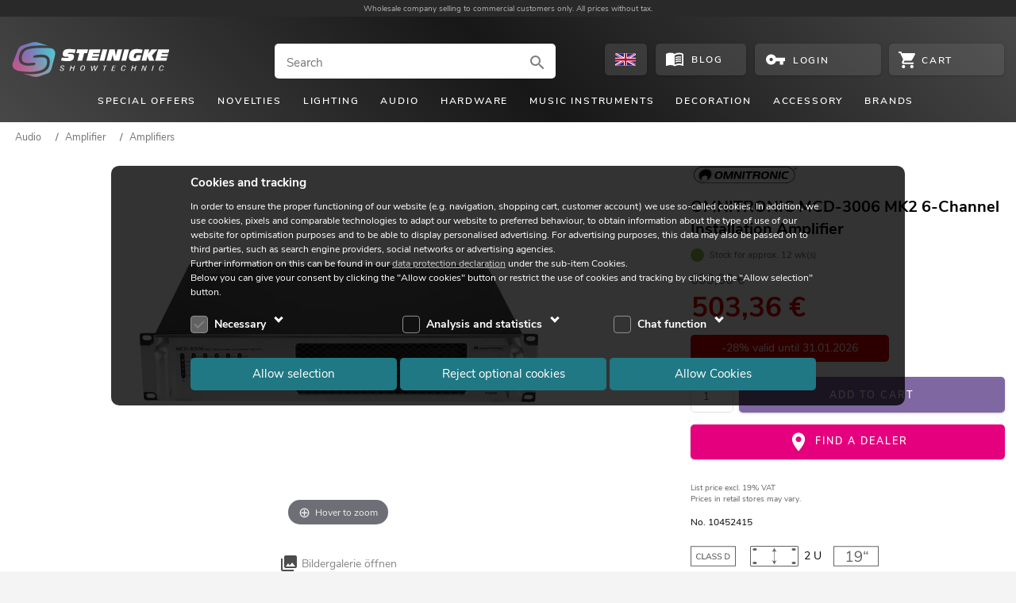

--- FILE ---
content_type: text/html; charset=UTF-8
request_url: https://www.steinigke.de/en/mpn10452415-omnitronic-mcd-3006-mk2-6-channel-installation-amplifier.html
body_size: 15043
content:
<!DOCTYPE html>
<html lang="en">
<head>
    <link href="https://www.steinigke.de/out/steinigke/src/fonts/nunito-sans-v5-latin-ext_latin-regular.woff2" as="font" crossorigin="anonymous">
    <link href="https://www.steinigke.de/out/steinigke/src/fonts/nunito-sans-v5-latin-ext_latin-300.woff2" as="font" crossorigin="anonymous">
    <link href="https://www.steinigke.de/out/steinigke/src/fonts/nunito-sans-v5-latin-ext_latin-600.woff2" as="font" crossorigin="anonymous">
    <link href="https://www.steinigke.de/out/steinigke/src/fonts/nunito-sans-v5-latin-ext_latin-700.woff2" as="font" crossorigin="anonymous">
    <link href="https://www.steinigke.de/out/steinigke/src/fonts/nunito-sans-v5-latin-ext_latin-800.woff2" as="font" crossorigin="anonymous">
    <link rel="apple-touch-icon" sizes="57x57" href="https://www.steinigke.de/out/steinigke/src/bg1/apple-touch-icon-57x57.png">
    <link rel="apple-touch-icon" sizes="60x60" href="https://www.steinigke.de/out/steinigke/src/bg1/apple-touch-icon-60x60.png">
    <link rel="apple-touch-icon" sizes="72x72" href="https://www.steinigke.de/out/steinigke/src/bg1/apple-touch-icon-72x72.png">
    <link rel="apple-touch-icon" sizes="76x76" href="https://www.steinigke.de/out/steinigke/src/bg1/apple-touch-icon-76x76.png">
    <link rel="apple-touch-icon" sizes="114x114" href="https://www.steinigke.de/out/steinigke/src/bg1/apple-touch-icon-114x114.png">
    <link rel="apple-touch-icon" sizes="120x120" href="https://www.steinigke.de/out/steinigke/src/bg1/apple-touch-icon-120x120">
    <link rel="apple-touch-icon" sizes="144x144" href="https://www.steinigke.de/out/steinigke/src/bg1/apple-touch-icon-144x144">
    <link rel="apple-touch-icon" sizes="152x152" href="https://www.steinigke.de/out/steinigke/src/bg1/apple-touch-icon-152x152">
    <link rel="apple-touch-icon" sizes="180x180" href="https://www.steinigke.de/out/steinigke/src/bg1/apple-touch-icon-180x180">
    <link rel="android-icon" sizes="192x192" href="https://www.steinigke.de/out/steinigke/src/bg1/android-icon-192x192.png">
    <link rel="icon" type="image/png" sizes="32x32" href="https://www.steinigke.de/out/steinigke/src/bg1/favicon-32x32.png">
    <link rel="icon" type="image/png" sizes="32x32" href="https://www.steinigke.de/out/steinigke/src/bg1/favicon-32x32.ico">
    <link rel="icon" type="image/png" sizes="16x16" href="https://www.steinigke.de/out/steinigke/src/bg1/favicon-16x16.png">
    <link rel="icon" type="image/png" sizes="16x16" href="https://www.steinigke.de/out/steinigke/src/bg1/favicon-16x16.ico">
    <link rel="icon" type="image/png" sizes="96x96" href="https://www.steinigke.de/out/steinigke/src/bg1/favicon-96x96.png">
    <link rel="icon" type="image/png" sizes="96x96" href="https://www.steinigke.de/out/steinigke/src/bg1/favicon-96x96.ico">
    <link rel="icon" type="image/png" sizes="32x32" href="https://www.steinigke.de/out/steinigke/src/bg1/favicon_apple.png">
    <link rel="icon" type="image/png" sizes="70x70" href="https://www.steinigke.de/out/steinigke/src/bg1/mstile-70x70.png">
    <link rel="icon" type="image/png" sizes="150x150" href="https://www.steinigke.de/out/steinigke/src/bg1/mstile-150x150.png">
    <link rel="icon" type="image/png" sizes="310x310" href="https://www.steinigke.de/out/steinigke/src/bg1/mstile-310x310.png">
        <meta name="viewport" content="initial-scale=1.0, width=device-width, maximum-scale=5, viewport-fit=cover">
    <meta http-equiv="Content-Type" content="text/html; charset=utf-8">
            <meta name="google-site-verification" content="GVkYdzRA3TQtYFbKP8lG5cewFMGNJpMW-tn0qTbWHco" />
            <title>OMNITRONIC MCD-3006 MK2 6-Channel Installation Amplifier | Steinigke Onlineshop</title>
                    <meta name="description" content="Class D multi-channel PA amplifier with SMPS, 6 x 500 W RMS (4 ohms), 6 x 250 W RMS (8 ohms) ✓ Wholesale prices ✓ Many years of experience ✓ Over 9,000 products ✓ Quantity discount">
                        <meta name="title" content="OMNITRONIC MCD-3006 MK2 6-Channel Installation Amplifier | Steinigke Onlineshop">
                    <link rel="canonical" href="https://www.steinigke.de/en/mpn10452415-omnitronic-mcd-3006-mk2-6-channel-installation-amplifier.html">
                                        <link rel="alternate" href="https://www.steinigke.de/de/mpn10452415-omnitronic-mcd-3006-mk2-6-kanal-installationsendstufe.html" hreflang="de-de" >
                                <link rel="alternate" href="https://www.steinigke.de/en/mpn10452415-omnitronic-mcd-3006-mk2-6-channel-installation-amplifier.html" hreflang="en-de" >
                                <link rel="alternate" href="https://www.steinigke.de/en/mpn10452415-omnitronic-mcd-3006-mk2-6-channel-installation-amplifier.html" hreflang="x-default" >
                                <link rel="alternate" href="https://www.steinigke.de/fr/mpn10452415-omnitronic-amplificateur-dinstallation-6-canaux-mcd-3006-mk2.html" hreflang="fr-de" >
                                <link rel="alternate" href="https://www.steinigke.de/it/mpn10452415-omnitronic-mcd-3006-mk2-6-channel-installation-amplifier.html" hreflang="it-de" >
                                <link rel="alternate" href="https://www.steinigke.at/de/mpn10452415-omnitronic-mcd-3006-mk2-6-kanal-installationsendstufe.html" hreflang="de-at" >
                                <link rel="alternate" href="https://www.steinigke.at/en/mpn10452415-omnitronic-mcd-3006-mk2-6-channel-installation-amplifier.html" hreflang="en-at" >
                                <link rel="alternate" href="https://www.steinigke.at/fr/mpn10452415-omnitronic-amplificateur-dinstallation-6-canaux-mcd-3006-mk2.html" hreflang="fr-at" >
                                <link rel="alternate" href="https://www.steinigke.at/it/mpn10452415-omnitronic-mcd-3006-mk2-6-channel-installation-amplifier.html" hreflang="it-at" >
                                <link rel="alternate" href="https://www.steinigke.fr/de/mpn10452415-omnitronic-mcd-3006-mk2-6-kanal-installationsendstufe.html" hreflang="de-fr" >
                                <link rel="alternate" href="https://www.steinigke.fr/en/mpn10452415-omnitronic-mcd-3006-mk2-6-channel-installation-amplifier.html" hreflang="en-fr" >
                                <link rel="alternate" href="https://www.steinigke.fr/fr/mpn10452415-omnitronic-amplificateur-dinstallation-6-canaux-mcd-3006-mk2.html" hreflang="fr-fr" >
                                <link rel="alternate" href="https://www.steinigke.fr/it/mpn10452415-omnitronic-mcd-3006-mk2-6-channel-installation-amplifier.html" hreflang="it-fr" >
                                <link rel="alternate" href="https://www.steinigke.it/de/mpn10452415-omnitronic-mcd-3006-mk2-6-kanal-installationsendstufe.html" hreflang="de-it" >
                                <link rel="alternate" href="https://www.steinigke.it/en/mpn10452415-omnitronic-mcd-3006-mk2-6-channel-installation-amplifier.html" hreflang="en-it" >
                                <link rel="alternate" href="https://www.steinigke.it/fr/mpn10452415-omnitronic-amplificateur-dinstallation-6-canaux-mcd-3006-mk2.html" hreflang="fr-it" >
                                <link rel="alternate" href="https://www.steinigke.it/it/mpn10452415-omnitronic-mcd-3006-mk2-6-channel-installation-amplifier.html" hreflang="it-it" >
                                <link rel="alternate" href="https://steinigke.de/de/mpn10452415-omnitronic-mcd-3006-mk2-6-kanal-installationsendstufe.html" hreflang="de-de" >
                                <link rel="alternate" href="https://steinigke.de/en/mpn10452415-omnitronic-mcd-3006-mk2-6-channel-installation-amplifier.html" hreflang="en-de" >
                                <link rel="alternate" href="https://steinigke.de/fr/mpn10452415-omnitronic-amplificateur-dinstallation-6-canaux-mcd-3006-mk2.html" hreflang="fr-de" >
                                <link rel="alternate" href="https://steinigke.de/it/mpn10452415-omnitronic-mcd-3006-mk2-6-channel-installation-amplifier.html" hreflang="it-de" >
                                <link rel="alternate" href="https://steinigke.at/de/mpn10452415-omnitronic-mcd-3006-mk2-6-kanal-installationsendstufe.html" hreflang="de-at" >
                                <link rel="alternate" href="https://steinigke.at/en/mpn10452415-omnitronic-mcd-3006-mk2-6-channel-installation-amplifier.html" hreflang="en-at" >
                                <link rel="alternate" href="https://steinigke.at/fr/mpn10452415-omnitronic-amplificateur-dinstallation-6-canaux-mcd-3006-mk2.html" hreflang="fr-at" >
                                <link rel="alternate" href="https://steinigke.at/it/mpn10452415-omnitronic-mcd-3006-mk2-6-channel-installation-amplifier.html" hreflang="it-at" >
                                <link rel="alternate" href="https://steinigke.fr/de/mpn10452415-omnitronic-mcd-3006-mk2-6-kanal-installationsendstufe.html" hreflang="de-fr" >
                                <link rel="alternate" href="https://steinigke.fr/en/mpn10452415-omnitronic-mcd-3006-mk2-6-channel-installation-amplifier.html" hreflang="en-fr" >
                                <link rel="alternate" href="https://steinigke.fr/fr/mpn10452415-omnitronic-amplificateur-dinstallation-6-canaux-mcd-3006-mk2.html" hreflang="fr-fr" >
                                <link rel="alternate" href="https://steinigke.fr/it/mpn10452415-omnitronic-mcd-3006-mk2-6-channel-installation-amplifier.html" hreflang="it-fr" >
                                <link rel="alternate" href="https://steinigke.it/de/mpn10452415-omnitronic-mcd-3006-mk2-6-kanal-installationsendstufe.html" hreflang="de-it" >
                                <link rel="alternate" href="https://steinigke.it/en/mpn10452415-omnitronic-mcd-3006-mk2-6-channel-installation-amplifier.html" hreflang="en-it" >
                                <link rel="alternate" href="https://steinigke.it/fr/mpn10452415-omnitronic-amplificateur-dinstallation-6-canaux-mcd-3006-mk2.html" hreflang="fr-it" >
                                <link rel="alternate" href="https://steinigke.it/it/mpn10452415-omnitronic-mcd-3006-mk2-6-channel-installation-amplifier.html" hreflang="it-it" >
    <link rel="shortcut icon" href="https://www.steinigke.de/favicon.ico">
            <link rel="stylesheet" href="https://www.steinigke.de/out/steinigke/src/cssV3.css?1764788133">
            <link rel="stylesheet" href="https://www.steinigke.de/out/steinigke/src/resp_magiczoom.css?1760541088">
            <link rel="stylesheet" href="https://www.steinigke.de/out/steinigke/src/cssV3details.css?1768839543">
            <link rel="stylesheet" href="https://www.steinigke.de/out/steinigke/src/cssV3list.css?1764788133">
            <link rel="stylesheet" href="https://www.steinigke.de/out/steinigke/src/resp_footer3.css?1762270298">
            <link rel="stylesheet" href="https://www.steinigke.de/out/steinigke/src/resp_cookiehint.css?1761302400">
</head>
<body>
<div class="supportOverlay"></div>
<div class="languagesOverlay"></div>
<div class="ajaxBasket"></div>
<div class="container">
    <div class="login-account-popup">
    </div>
    </div>
<script>
    // For googletagmanager
    // this pushData will be performed, when the cookies are accepted or rejected
    var pushData = null;
	    function AddToNoticeList1( oxid ){
                NotifyBox.open( oxid );
    }
</script>
<header>
    <div class="claim">
      <div class="container">
	        <div class="claim_text">
                <p><span></span>Wholesale company selling to commercial customers only. All prices without tax.</p>
            </div>
      </div>
	</div>
    <div class="header-bg1">
	    <div class="container">
                <div class="logo"><a href="https://www.steinigke.de/en/">
                    <img src="https://www.steinigke.de/out/steinigke/src/svg/steinigke_logo_wh.svg" height="71" width="164" alt="Logo" title="">
                </a></div>
    <div class="search-overlay search-ausu no-sticky-ausu">
    <div class="search-input-container">
        <div class="search-input">
            <form action="https://www.steinigke.de/index.php?lang=1&amp;" method="get" onsubmit="submitSearch($(this),false);">
                <label class="invisible">Search</label>
                <input type="hidden" name="searchparam" value="">
                <input type="hidden" name="cl" value="search">
                <input type="hidden" name="searchType" value="products">
                <input  aria-label="Search" class="tmp_searchparam search-inc borderradius" type="search" placeholder="Search" autocomplete="off" spellcheck="false" autocapitalize="off" onfocus="searchFocus();" value="">
                <div onclick="submitSearch($(this.parentNode),true);" >
                                        <svg  class="search-svg" viewBox="0 0 24 24"  ><path d="M9.516 14.016c2.484 0 4.5-2.016 4.5-4.5s-2.016-4.5-4.5-4.5-4.5 2.016-4.5 4.5 2.016 4.5 4.5 4.5zm6 0 4.969 4.969-1.5 1.5-4.969-4.969v-.797l-.281-.281c-1.125.984-2.625 1.547-4.218 1.547C5.907 15.984 3 13.126 3 9.516S5.906 3 9.516 3s6.468 2.906 6.468 6.516c0 1.594-.562 3.093-1.547 4.218l.281.281h.798z"/></svg>
                                    </div>
            </form>
        </div>
    </div>
    <div class="search-autosuggest-container">
        <div class="search-autosuggest"></div>
    </div>
</div>
<div class="btn btn-language borderradius" onclick="selectLanguages('&qs=Y2w9ZGV0YWlscyZtZkxhbmc9ZW4mYW5pZD1BUlRJXzEwNDUyNDE1')">
  <div class="languageSelect">
      <svg  class="languageFlag" viewBox="0 0 41 24"  ><path fill="#FFF" d="M0-.411h41V24H0z"/><g fill="#29287C"><path d="M23.842-.37v8.192L38.194-.37zM17.507 7.822V-.37H3.213zM31.263 8.442h9.735V2.85zM40.998 21.206v-5.529h-9.735zM17.507 23.996v-7.699L4.026 23.996zM23.842 23.996h13.524l-13.524-7.699zM.011 15.677v5.778l10.074-5.778zM.011 2.651v5.791h10.074z"/></g><g fill="#BD0635"><path d="M40.062-.37 24.623 8.442h2.832L40.998.712V-.37zM26.815 15.677l14.183 8.089v-1.617l-11.347-6.472zM14.979 8.442.011-.132v1.616l12.132 6.958zM.011 23.857v.139H2.6l14.569-8.319h-2.835z"/><path d="M22.574-.37h-3.799V9.89H.011v4.343h18.764v9.763h3.799v-9.763h18.424V9.89H22.574z"/></g></svg>
  </div>
</div>
<a class="btn btn-blog borderradius" aria-label="Blog" href="https://www.steinigke.de/en/blog/">
        <svg  class="btn-blog-icon svg_white" viewBox="0 0 24 24"  ><path d="M17.484 14.344q1.219 0 2.531.234v1.5q-.938-.234-2.531-.234-2.813 0-4.5.984V15.14q1.781-.797 4.5-.797zm-4.5-1.875q1.969-.797 4.5-.797 1.219 0 2.531.234v1.5q-.938-.234-2.531-.234-2.813 0-4.5.984v-1.688zm4.5-1.969q-2.813 0-4.5.984V9.843q1.875-.844 4.5-.844 1.219 0 2.531.234v1.547q-1.125-.281-2.531-.281zM21 18.516V6.985q-1.547-.469-3.516-.469-3.047 0-5.484 1.5V19.5q2.438-1.5 5.484-1.5 1.828 0 3.516.516zM17.484 4.5q3.563 0 5.531 1.5v14.578q0 .188-.164.352t-.352.164q-.141 0-.234-.047-1.922-1.031-4.781-1.031-3.047 0-5.484 1.5-2.016-1.5-5.484-1.5-2.531 0-4.781 1.078-.047 0-.117.023t-.117.023q-.188 0-.352-.141t-.164-.328V5.999q2.016-1.5 5.531-1.5 3.469 0 5.484 1.5 2.016-1.5 5.484-1.5z"/></svg>
        <div class="btn-blog-text">Blog</div>
</a>
    <div class="btn btn-account borderradius" onclick="openPopUpAccount(true);return false;">
                <svg  class="btn-account-icon" viewBox="0 0 24 24"  ><path fill="#FFF" d="M6.984 14.016C8.062 14.016 9 13.078 9 12s-.938-2.016-2.016-2.016-1.969.938-1.969 2.016.891 2.016 1.969 2.016zm5.672-4.032h10.359v4.032h-2.017v3.983h-3.983v-3.983h-4.359c-.797 2.344-3.047 3.983-5.672 3.983-3.328 0-6-2.672-6-6s2.672-6 6-6c2.625 0 4.875 1.641 5.672 3.985z"/></svg>
                <div class="btn-account-text"> Login </div>
    </div>
<div class="btn btn-cart borderradius" >
        <svg  class="btn-cart-icon svg_white" viewBox="0 0 24 24"  ><path d="M19.229 19.211c1.287 0 2.354 1.127 2.354 2.423S20.516 24 19.229 24c-1.301 0-2.418-1.07-2.418-2.366s1.117-2.423 2.418-2.423zM0 0h3.939l1.117 2.366h17.76c.676 0 1.184.564 1.184 1.239a.919.919 0 0 1-.17.563l-4.264 7.775a2.382 2.382 0 0 1-2.08 1.238H8.542l-1.066 1.973-.052.17c0 .169.104.281.272.281h13.886v2.422H7.19c-1.287 0-2.354-1.127-2.354-2.422 0-.396.104-.789.273-1.127l1.639-2.985-4.33-9.127H0V0zm7.19 19.211c1.3 0 2.418 1.127 2.418 2.423S8.49 24 7.19 24c-1.287 0-2.354-1.07-2.354-2.366s1.067-2.423 2.354-2.423z"/></svg>
            <div class="btn-cart-count" ></div>
		<div class="btn-cart-text">
			<div class="btn-cart-text-positions items">
			</div>
			<div class="btn-cart-text-positions no-items show">
				Cart
			</div>
        </div>
    </div>
                  <div class="site-nav-toggle js_site_nav borderradius svg_white" ><svg  viewBox="0 0 24 24"  ><path d="M3 6h18v2.016H3V6zm0 6.984v-1.969h18v1.969H3zM3 18v-2.016h18V18H3z"/></svg></div>
        </div>
                <nav class="site-nav">
            <ul>
                                        <li data-level0='1' class="menu-item-has-children" data-cat-id="b33c76a92d0ebef985189c9f8b48591e" data-wagr="A0002000"><div >Special offers</div>
                        <div class="mega-menu">
                                                                                </div>
                                    </li>
                                            <li class="menu-item-no-children" ><a href="https://www.steinigke.de/index.php?lang=1&amp;cl=alist&cnid=fb01909ac2919c62dd4ef743182f9c2a">Novelties</a>
                                    </li>
                                        <li data-level0='3' class="menu-item-has-children" data-cat-id="a66293f81c88a824243fa2b675099073" data-wagr="Q1000000"><div >Lighting</div>
                        <div class="mega-menu">
                                                                                </div>
                                    </li>
                                        <li data-level0='4' class="menu-item-has-children" data-cat-id="3fd29c5d24ff7f676faf8622d986a0a8" data-wagr="Q4000000"><div >Audio</div>
                        <div class="mega-menu">
                                                                                </div>
                                    </li>
                                        <li data-level0='5' class="menu-item-has-children" data-cat-id="a48d33a1ba2f33569ebba0738df6fae4" data-wagr="Q3000000"><div >Hardware</div>
                        <div class="mega-menu">
                                                                                </div>
                                    </li>
                                        <li data-level0='6' class="menu-item-has-children" data-cat-id="6a6cc08bf01ab183aa06656c8033018c" data-wagr="Q8000000"><div >Music instruments</div>
                        <div class="mega-menu">
                                                                                </div>
                                    </li>
                                        <li data-level0='7' class="menu-item-has-children" data-cat-id="52f36f3504634f44d5c03960f660d26e" data-wagr="Q9000000"><div >Decoration</div>
                        <div class="mega-menu">
                                                                                </div>
                                    </li>
                                        <li data-level0='8' class="menu-item-has-children" data-cat-id="d94075e8b714d0136fc1e916fb7ddda0" data-wagr="Q6000000"><div >Accessory</div>
                        <div class="mega-menu">
                                                                                </div>
                                    </li>
                                        <li data-level0='9' class="menu-item-has-children" data-cat-id="cat__marken_" data-wagr="_marken_"><div >Brands</div>
                        <div class="mega-menu">
                                                                                </div>
                                    </li>
                            </ul>
        </nav>
    </div>
</header>
<nav class="site-nav-mob">
    <div class="closeButton white" onclick="closeMenu();"><div class="close_Overlay"></div></div>
    <div class="site-nav-level0-mob">
                    <ul class="sub-menu-mob " data-cat-id="c7c75cf0b36e5972be7afb4f4f6a2108" data-parent="3fd29c5d24ff7f676faf8622d986a0a8" >
                    <li class='menu-level-back' data-cat-id='3fd29c5d24ff7f676faf8622d986a0a8' data-parent='oxrootid' onclick='menuBack(this)'>
        <div class='item0' >
                            <div class='menu-icon arrow prev'></div><div class='menu-item'></div>
                    </div>
    </li>
            <li class='menu-level-show-all'  >
            <a class='item0' href="https://www.steinigke.de/en/audio/amplifier/cat-r4040000-1.html">
               <div class="item0-headline">Amplifier</div>
                <div class='menu-item show-all'>Alle anzeigen</div>
            </a>
        </li>
            <li><a class='item0' href="https://www.steinigke.de/en/audio/amplifier/amplifiers/cat-t4040010-1.html"><img loading="lazy" src="https://media.steinigke.de/shop/category-images/img3/t4040010.jpg" alt="Link_Amplifiers" title="Amplifiers"><div class='sub-menu-item' > Amplifiers</div></a></li>
            <li><a class='item0' href="https://www.steinigke.de/en/audio/amplifier/mixing-amplifiers/cat-t4040020-1.html"><img loading="lazy" src="https://media.steinigke.de/shop/category-images/img3/t4040020.jpg" alt="Link_Mixing amplifiers" title="Mixing amplifiers"><div class='sub-menu-item' > Mixing amplifiers</div></a></li>
            <li><a class='item0' href="https://www.steinigke.de/en/audio/amplifier/headphone-amplifiers/cat-t4040030-1.html"><img loading="lazy" src="https://media.steinigke.de/shop/category-images/img3/t4040030.jpg" alt="Link_Headphone amplifiers" title="Headphone amplifiers"><div class='sub-menu-item' > Headphone amplifiers</div></a></li>
            <li><a class='item0' href="https://www.steinigke.de/en/audio/amplifier/accessories-for-amps/cat-t4040090-1.html"><img loading="lazy" src="https://media.steinigke.de/shop/category-images/img3/t4040090.jpg" alt="Link_Accessories for amps" title="Accessories for amps"><div class='sub-menu-item' > Accessories for amps</div></a></li>
            </ul>
                <div class="dummyULAdd"></div>
    </div>
</nav>
<div class="mob-search-overlay search-ausu">
        <div class="search-input-container">
        <div class="search-input">
            <form action="https://www.steinigke.de/index.php?lang=1&amp;" method="get" onsubmit="submitSearch($(this),false);">
                <label class="invisible">Search</label>
                <input type="hidden" name="searchparam" value="">
                <input type="hidden" name="cl" value="search">
                <input type="hidden" name="searchType" value="products">
                <input class="tmp_searchparam search-mob borderradius" type="search" aria-label="Search" placeholder="Search" autocomplete="off" spellcheck="false" autocapitalize="off" value="">
                <div onclick="submitSearch($(this.parentNode),true);" >
                    <svg  class="search-svg" viewBox="0 0 24 24"  ><use  href="#search" ></use></svg>
                </div>
            </form>
        </div><div class="mob-search-close" onclick="closeMobSearch();"><div class="svg_white menu-icon"><svg  viewBox="0 0 24 24"  ><use  href="#close" ></use></svg></div></div>
    </div>
    <div class="search-autosuggest">
    </div>
</div>
<noscript>
    <div class="container header-js-alert" >
        This shop requires java script in order to work properly. Please make sure java script is enabled.
    </div>
</noscript>
<div class="sticky-container">
    <nav class="sticky-navi">
        <div class="header-bg1">
            <div class="container">
                <div class="logo"><a href="/">
                        <img src="https://www.steinigke.de/out/steinigke/src/svg/steinigke_logo_wh.svg" height="71" width="164" alt="Steinigke Showtechnic Logo" title="Steinigke Showtechnic">
                    </a></div>
    <div class="search-overlay search-ausu sticky-ausu">
    <div class="search-input-container">
        <div class="search-input">
            <form action="https://www.steinigke.de/index.php?lang=1&amp;" method="get" onsubmit="submitSearch($(this),false);">
                <label class="invisible">Search</label>
                <input type="hidden" name="searchparam" value="">
                <input type="hidden" name="cl" value="search">
                <input type="hidden" name="searchType" value="products">
                <input  aria-label="Search" class="tmp_searchparam search-inc borderradius" type="search" placeholder="Search" autocomplete="off" spellcheck="false" autocapitalize="off" onfocus="searchFocus();" value="">
                <div onclick="submitSearch($(this.parentNode),true);" >
                                        <svg  class="search-svg" viewBox="0 0 24 24"  ><use  href="#search" ></use></svg>
                                    </div>
            </form>
        </div>
    </div>
    <div class="search-autosuggest-container">
        <div class="search-autosuggest"></div>
    </div>
</div>
<div class="btn btn-language borderradius" onclick="selectLanguages('&qs=Y2w9ZGV0YWlscyZtZkxhbmc9ZW4mYW5pZD1BUlRJXzEwNDUyNDE1')">
  <div class="languageSelect">
      <svg  class="languageFlag" viewBox="0 0 41 24"  ><path fill="#FFF" d="M0-.411h41V24H0z"/><g fill="#29287C"><path d="M23.842-.37v8.192L38.194-.37zM17.507 7.822V-.37H3.213zM31.263 8.442h9.735V2.85zM40.998 21.206v-5.529h-9.735zM17.507 23.996v-7.699L4.026 23.996zM23.842 23.996h13.524l-13.524-7.699zM.011 15.677v5.778l10.074-5.778zM.011 2.651v5.791h10.074z"/></g><g fill="#BD0635"><path d="M40.062-.37 24.623 8.442h2.832L40.998.712V-.37zM26.815 15.677l14.183 8.089v-1.617l-11.347-6.472zM14.979 8.442.011-.132v1.616l12.132 6.958zM.011 23.857v.139H2.6l14.569-8.319h-2.835z"/><path d="M22.574-.37h-3.799V9.89H.011v4.343h18.764v9.763h3.799v-9.763h18.424V9.89H22.574z"/></g></svg>
  </div>
</div>
<a class="btn btn-blog borderradius" aria-label="Blog" href="https://www.steinigke.de/en/blog/">
        <svg  class="btn-blog-icon svg_white" viewBox="0 0 24 24"  ><path d="M17.484 14.344q1.219 0 2.531.234v1.5q-.938-.234-2.531-.234-2.813 0-4.5.984V15.14q1.781-.797 4.5-.797zm-4.5-1.875q1.969-.797 4.5-.797 1.219 0 2.531.234v1.5q-.938-.234-2.531-.234-2.813 0-4.5.984v-1.688zm4.5-1.969q-2.813 0-4.5.984V9.843q1.875-.844 4.5-.844 1.219 0 2.531.234v1.547q-1.125-.281-2.531-.281zM21 18.516V6.985q-1.547-.469-3.516-.469-3.047 0-5.484 1.5V19.5q2.438-1.5 5.484-1.5 1.828 0 3.516.516zM17.484 4.5q3.563 0 5.531 1.5v14.578q0 .188-.164.352t-.352.164q-.141 0-.234-.047-1.922-1.031-4.781-1.031-3.047 0-5.484 1.5-2.016-1.5-5.484-1.5-2.531 0-4.781 1.078-.047 0-.117.023t-.117.023q-.188 0-.352-.141t-.164-.328V5.999q2.016-1.5 5.531-1.5 3.469 0 5.484 1.5 2.016-1.5 5.484-1.5z"/></svg>
        <div class="btn-blog-text">Blog</div>
</a>
    <div class="btn btn-account borderradius" onclick="openPopUpAccount(true);return false;">
                <svg  class="btn-account-icon" viewBox="0 0 24 24"  ><use  href="#vpn_key" ></use></svg>
                <div class="btn-account-text"> Login </div>
    </div>
<div class="btn btn-cart borderradius" >
        <svg  class="btn-cart-icon svg_white" viewBox="0 0 24 24"  ><use  href="#shopping_cart" ></use></svg>
            <div class="btn-cart-count" ></div>
		<div class="btn-cart-text">
			<div class="btn-cart-text-positions items">
			</div>
			<div class="btn-cart-text-positions no-items show">
				Cart
			</div>
        </div>
    </div>
             </div>
         </div>
    </nav>
</div>
<div class="back-to-top-wrapper">
<a href="#top" class="back-to-top" aria-label="back to top of the page"><div class="arrow expand_less"></div></a>
</div>
<style>
    .button_container {
		opacity: 0;
	}
	.resp_details .nav-breadcrumb {
		opacity: 0;
	}
	.resp_details .product-title_mobile {
		height: 40px;
	}
</style>
<script>
    // override the pushData decleared in _header
    pushData = { event: "view_item", ecommerce: { items: [ {"item_category":"Audio","item_category2":"Amplifier","item_category3":"Amplifiers","item_id":"10452415","item_name":"MCD-3006 MK2 6-Channel Installation Amplifier","currency":"EUR","index":0,"item_brand":"OMNITRONIC","quantity":1,"price":"503.36"} ] }};
    function showButtons(obj, obj1, sAjax)
    {
        closeLanguages();
        closeMegaMenu();
        closeAutosuggest();
		$(obj).scrollTop(0);            // scroll to top of the element
        $('.overlaySideMenu').show();
        setBodyNoScroll();
        if( !obj.hasClass("loaded") ){
            obj.addClass('loaded');
            obj1.load('/ajax.php?cl=mfajax&mode=html&fnc='+sAjax+'&product=' + '10452415', function () {
                obj.addClass('moveLeft');
            });
        }
        else
            obj.addClass('moveLeft');
    }
    function closeDetailsOverlay(){
        $('.details-overlay').removeClass('moveLeft');
        $('.details-overlay').removeClass('opened');
        $('.overlaySideMenu').hide();
        removeBodyNoScroll();
    }
	function calcBreadcrumb() {
	    // calculate, wheter the breadcrumb must be truncated on the left side to fit into one line
		// get all children
		// aChild[0] is the dummy element ... which is show when the braedcrumb is truncated on the left side
		if( $('.nav-breadcrumb').length){
			aChilds = $('.nav-breadcrumb')[0].children;
			let nLen = aChilds.length;
			if( nLen > 0 ) {
				let widthDummy = 	$(aChilds[0]).outerWidth();
				let overallWidth = 	$('.nav-breadcrumb').innerWidth();
				overallWidth -= 35;   // for additiona space
				let neededWidth = 0;
				// calculate how many items can be shown
				for( iShow = nLen-1; iShow >= 1; iShow-- ) {
					nWidthItem = $(aChilds[iShow]).outerWidth();
					if( neededWidth + widthDummy + nWidthItem > overallWidth )
						break;
					neededWidth += nWidthItem;
				}
				// show/hide the dummy element
				if( iShow > 0 ) {
					$(aChilds[0]).css("display","inline-block");   // show does not work, since display:block will be set.
				}
				else
					$(aChilds[0]).hide();
				// show/hide the truncated items
				for( i = 1; i < nLen; i++ ) {
					if( i <= iShow )
						$(aChilds[i]).hide();
					else
						$(aChilds[i]).show();
				}
			}
		}
		$('.nav-breadcrumb').css('opacity','1');
	}
</script>
<script>
    function downloadClicked( filename, catname ){
        disableBlending();
    }
    function AddToNoticeList(  ){
                NotifyBox.open('ARTI_10452415');
    }
    function _loadAccessoryFor( obj, articleId,count){
        $arrow = $('.accessoryFor-list .js-arrow');
        if( !$('.accessoryFor-list .js-item-more').hasClass("loaded")){
            $('.accessoryFor-list .js-item-more').addClass("loaded");
            $.ajax({
                url: baseDir+'ajax.php?mode=html&cl=mfajax&fnc=getAccessoryFor&aid='+articleId+'&count='+count,
                success: function (data) {
                    if( data != 'undefined' ) {
                        $parent = $('.accessoryFor-list .js-item-more')
                        $(data).insertBefore($parent);
                        $arrow.removeClass('down');
                        $arrow.addClass('up');
                    }
                }
            });
        }
        else {
            if( $(".accessoryfor-expanded").length > 0 ){
                if( $arrow.hasClass("up")) {
                    $arrow.removeClass('up');
                    $arrow.addClass('down');
                    $(".accessoryfor-expanded").fadeOut(200);
                }
                else {
                    $arrow.removeClass('down');
                    $arrow.addClass('up');
                    $(".accessoryfor-expanded").fadeIn(200);
                }
            }
        }
    }
    function expandFeature() {
        if( $('.features').hasClass('fadeOut')) {
            let height = $(".feature_body1").height() +50;
//            console.log(height);
            $('.feature_body').animate({ 'max-height': height+'px' }, 200, function () {$('.features').removeClass('fadeOut'); });
        }
        else {
            $('.feature_body').animate({ 'max-height': '250px' }, 200, function () {$('.features').addClass('fadeOut'); });
			let currentScrollPosition = $(window).scrollTop();
			let firstFeaturePosition = $(".features")[0].offsetTop;
			if( currentScrollPosition > firstFeaturePosition + 100) {
	            $('body,html').animate({ scrollTop: firstFeaturePosition }, 200);
			}
        }
    }
    function calculateShowButtons( ) {
        $more = $('.js_pictMoreButton');
        $more.remove();
        $button_container = $('.button_container');
        if( $button_container.length > 0 ){
            aChilds = $('.button_container')[0].children;
            $( aChilds ).css('opacity', '1');
            let showMore = false;
//            console.log(aChilds)
            for( i=0; i < aChilds.length;i++){
                if( aChilds[i].offsetTop > 80 ) {  // check whether a Child is in the third row.
                    showMore = true;
                    break;
                }
            }
            if( showMore ) {
			    // a Child is in the third row --> show the button pictMore
				iHide = i;
				while( ( $button_container[0].clientWidth - aChilds[iHide-1].offsetLeft - aChilds[iHide-1].clientWidth ) < 70 ) {   // is the space sufficient for pictMore?
					if( aChilds[iHide-1].offsetLeft < 10 )
						break;
					iHide--;
				}
				// hide the Childs in the third row
                for( j=iHide; j < aChilds.length;j++){
                    $( aChilds[j] ).css('opacity', '0');
                }
				// add the button pictMore
                iPictMore = aChilds.length - iHide;
                textMore = "+" + iPictMore;
                $("<div class='button_details js_pictMoreButton' ><div class='js_buttonMore buttonMore' onclick='showButtons($(\".ajaxButtons\"), $(\".ajaxButtons .container-data\"), \"getButtons\");'>"+textMore+"</div></div>").insertAfter(aChilds[iHide - 1]);
            }
        }
		$button_container.css('opacity', '1');
    }
    function expandInGroup(obj) {
        $more = $('.article-group-item-more');
        if( $more.hasClass('expanded')) {
            $more.fadeOut(200);
            $more.removeClass('expanded');
            obj.innerText = "Weitere Sets";
        }
        else {
            $more.fadeIn(200);
            $more.addClass('expanded');
            obj.innerText = "Weniger Sets";
        }
    }
</script>
<div class="page resp_details">
	<div class="details-overlay ajaxButtons">
		<div class="container-data" ></div>
	</div>
	<div class="details-overlay ajaxTech-data">
		<div class="container-data" ></div>
	</div>
	<div class="details-overlay ajaxSpareParts">
		<div class="container-data" ></div>
	</div>
	<div class="details-overlay ajaxDocuments">
		<div class="container-data" ></div>
	</div>
	<div class="details-overlay ajaxManuals">
		<div class="container-data" ></div>
	</div>
    <div class="details-overlay ajaxPicture">
        <div class="container-data" ></div>
    </div>
    <div class="details-overlay ajaxBStock">
        <div class="container-data" ></div>
    </div>
    <div class="details-overlay ajaxDealers">
        <div class="container-data" ></div>
    </div>
	<div class="details-overlay ajaxHersteller">
		<div class="container-data" ></div>
	</div>
	<div class="details-overlay ajaxLieferumfang">
		<div class="container-data" ></div>
	</div>
    <div class="wrapper">
        <div class="container">
			<div class="details_grid">
				                    <script type="application/ld+json">
                        {
                          "@context": "https://schema.org",
                          "@type": "BreadcrumbList",
                          "itemListElement": [{
                                                    "@type": "ListItem",
                            "position": "1",
                            "name": "Audio",
                            "item": "https://www.steinigke.de/en/audio/cat-q4000000-1.html"
                           } , { 
                                                    "@type": "ListItem",
                            "position": "2",
                            "name": "Amplifier",
                            "item": "https://www.steinigke.de/en/audio/amplifier/cat-r4040000-1.html"
                           } , { 
                                                    "@type": "ListItem",
                            "position": "3",
                            "name": "Amplifiers",
                            "item": "https://www.steinigke.de/en/audio/amplifier/amplifiers/cat-t4040010-1.html"
                                                }]
                     }
                    </script>
                    <div class="breadcrumb_grid">
					<div class="nav-breadcrumb">
                        <!--  breadcrumb --><div class="breadcrumb-item dummy" > <a href="https://www.steinigke.de/en/audio/cat-q4000000-1.html">...</a></div><div class="breadcrumb-item" ><a href="https://www.steinigke.de/en/audio/cat-q4000000-1.html">Audio </a></div><div class="breadcrumb-item" >&nbsp;/&nbsp;<a href="https://www.steinigke.de/en/audio/amplifier/cat-r4040000-1.html">Amplifier </a></div><div class="breadcrumb-item" >&nbsp;/&nbsp;<a href="https://www.steinigke.de/en/audio/amplifier/amplifiers/cat-t4040010-1.html">Amplifiers </a></div>                    </div>
				</div>
				<div class="image_grid">
					<div class="product-image-container">
            <h1 class="product-title_mobile"><span>OMNITRONIC MCD-3006 MK2 6-Channel Installation Amplifier</span></h1>
						<figure class="product-image">
    <script>
        var sImageUrl = "";
        function downloadImage( sUrl )
        {
            if( sImageUrl !== "")
                sUrl = sImageUrl;
            window.open(sUrl);
        }
                var mzOptions = {
            textClickZoomHint:	'Click to zoom',
            textHoverZoomHint:	'Hover to zoom',
            onZoomReady: function() {
                                var img = $(".mz-lens img");
                if( img.length > 0){
                    img[0].setAttribute("alt","zoom-image");
                }
                var img1 = $(".mz-zoom-window img");
                if( img1.length > 0){
                    img1[0].setAttribute("alt","zoom-image-window");
                }
				console.log('onReady', arguments[0]);
                MagicZoom.switchTo('zoom-v',0);
//                MagicZoom.next();
//                MagicZoom.switchTo('zoom-v',2);
            },
            onUpdate: function(zoom_id, previous_image_selector, new_image_selector) {
                //console.log('onUpdated', arguments[0], arguments[1], arguments[2]);
                console.log('onUpdated', zoom_id, previous_image_selector, new_image_selector);
				checkMagicZoom( "");
//                alert("update");
            },
            onZoomIn: function() {
         //       console.log('onZoomIn', arguments[0]);
            },
            onZoomOut: function() {
         //       console.log('onZoomOut', arguments[0]);
            },
            onExpandOpen: function() {
         //       console.log('onExpandOpen', arguments[0]);
            },
            onExpandClose: function() {
         //       console.log('onExpandClosed', arguments[0]);
            }
        };
        var mzMobileOptions  = {
            textClickZoomHint:	'Double tap or pinch to zoom',
            textHoverZoomHint:	'Touch to zoom',
        };
        let textMorePictureScroll = "";
        function expandThumbs( direction )
        {
			console.log(direction);
			// check whether the thumbnails must been expanded
            $oSlider = $('.slider');
            if( !$oSlider.hasClass("expanded") ){
				// check only, if the thumbs are not already expanded
				aChilds = $('.product-image-slider1')[0].children;
				if( aChilds.length > 1 ) {
					lastChild = aChilds[aChilds.length-1];
					// check whether thumbs can be expanded
					if( lastChild.offsetTop > 10 ) {
						iLastActive = -1;
						// get the active thumb
						for( i = 0; i < aChilds.length; i++) {
							if( $(aChilds[i].children[0]).hasClass("mz-thumb-selected")) {
								iLastActive = i;
								break;
							}
						}
						// check whether the buttonMore is the next selected, if so, expand the thumbs
						if( iLastActive >= 0 && iLastActive + 1 < aChilds.length ) {
							if( $(aChilds[iLastActive+1].children[0]).hasClass("js_buttonMore") ) {
								showThumbs( );
							}
						}
						if(direction=="prev" && iLastActive == 0 )
							showThumbs( );
					}
				}
			}
		}
        function showThumbs( )
        {
			// toggle the thumbs
            $oSlider = $('.slider');
            $oSlider.toggleClass("expanded");
            $more = $('.js_buttonMore');
            $more.toggleClass("expanded");
            if( $oSlider.hasClass("expanded"))
                $more[0].innerText = "";
            else
                $more[0].innerText = textMorePictureScroll ;
        }
        function calculateShowThumbs( )
        {
            $more = $('.js_pictMore');
            $more.remove();
			$slider1 = $('.product-image-slider1');
			if( $slider1.length > 0 ) {
                var offsetTopSlider = $slider1[0].offsetTop;
				aChilds = $('.product-image-slider1')[0].children;
				let showMore = false;
				for( i=0; i < aChilds.length;i++){
					if( aChilds[i].offsetTop - offsetTopSlider > 10 ) {
						showMore = true;
						break;
					}
				}
				if( showMore ) {
					iPictMore = aChilds.length - i + 1;
					textMorePictureScroll = "+" + iPictMore;
					if( $('.slider').hasClass("expanded")) {
						text = "";
						$("<div class='slider-item js_pictMore'><div class='js_buttonMore buttonMore expanded' onclick='showThumbs();'>"+text+"</div></div>").insertAfter(aChilds[i - 2]);
					}
					else {
						text = textMorePictureScroll ;
						$("<div class='slider-item js_pictMore'><div class='js_buttonMore buttonMore' onclick='showThumbs();'>"+text+"</div></div>").insertAfter(aChilds[i - 2]);
					}
				}
			}
			$slider1.css('opacity', '1');
        }
        function checkMagicZoom( direction )
        {
			let $aFigure = $(".mz-figure");
			let heigth = $aFigure.height();
			if( heigth > 500 ) {
				console.log("mz-figure zu hoch "+heigth );
                //MagicZoom.next('zoom-v');
                //MagicZoom.next('zoom-v');
                //MagicZoom.next('zoom-v');
				setTimeout(function() {
	                MagicZoom.switchTo('zoom-v',0);
				}, 1000);
			}
			if( direction != "")
				expandThumbs( direction );
		}
    </script>
    <style>
		.product-image-slider1 {
			opacity:0;
		}
    </style>
        <div class="zoom-gallery">
							<div class="my-slider-custom-button">
					<div class="zoom-slider-prev arrow3 small left" onclick="MagicZoom.prev('zoom-v');checkMagicZoom( 'prev' );"></div>
					<div class="zoom-slider-next arrow3 small right" onclick="MagicZoom.next('zoom-v');checkMagicZoom( 'next' );"></div>
				</div>
			            <div class="zoom-gallery1">
                <script>  /* set the initial height. Otherweise the display could "flash up" when the zoom image is finally loaded. */
                          /* the function is cleard during window.resize*/
/*                    var w = document.getElementsByClassName("zoom-gallery1");
                    var nWidth = w[0].clientWidth;
                    var nHeight = ( nWidth > 640 ) ? 480 : 480 / 640 * nWidth;
                    w[0].style.height = nHeight+"px";
                    w[0].setAttribute("style","height:"+nHeight+"px");*/
                </script>
                <div data-slide-id="zoom" class="zoom-gallery-slide active" >
                    <a href="https://media.steinigke.de/images/71600/52/10452415a.jpg"  data-options="lazyZoom: true;" class="MagicZoom" id="zoom-v">
                        <img src="https://media.steinigke.de/images/7640p/52/10452415a.webp" title="OMNITRONIC MCD-3006 MK2 6-Channel Installation Amplifier" alt="Class D multi-channel PA amplifier with SMPS, 6 x 500 W RMS (4 ohms), 6 x 250 W RMS (8 ohms)-MainBild">
                    </a>
                </div>
                <div data-slide-id="video" class="zoom-gallery-slide video-slide">
                                    </div>
            </div>
            <div class="downloadImage0">
                <div class="downloadImage" onclick="showButtons($('.ajaxPicture'), $('.ajaxPicture .container-data'), 'getPictOverlay');">
                    <div class="svg_std_dims"><svg  viewBox="0 0 24 24"  ><use  href="#photo_library" ></use></svg></div>
    		        <div class="text">Bildergalerie öffnen</div>
                </div>
            </div>
            <div class="picture-title">Detail images (6 overall)</div>
            				<div class="slider product-image-slider1 borderradius">
                    <div class="slider-item">  									<a class="active mz-thumb-selected" data-slide-id="zoom" data-zoom-id="zoom-v" data-options="lazyZoom: true;" data-image="https://media.steinigke.de/images/7640p/52/10452415a.webp" href="https://media.steinigke.de/images/71600/52/10452415a.jpg" ><img loading="lazy" src="https://media.steinigke.de/images/780p/52/10452415a.webp" title="OMNITRONIC MCD-3006 MK2 6-Channel Installation Amplifier" alt="Class D multi-channel PA amplifier with SMPS, 6 x 500 W RMS (4 ohms), 6 x 250 W RMS (8 ohms)-Bild-1"></a></div><div class="slider-item">  									<a data-slide-id="zoom" data-zoom-id="zoom-v" data-options="lazyZoom: true;" data-image="https://media.steinigke.de/images/7640p/52/10452415b.webp" href="https://media.steinigke.de/images/71600/52/10452415b.jpg" ><img loading="lazy" src="https://media.steinigke.de/images/780p/52/10452415b.webp" title="OMNITRONIC MCD-3006 MK2 6-Channel Installation Amplifier" alt="Class D multi-channel PA amplifier with SMPS, 6 x 500 W RMS (4 ohms), 6 x 250 W RMS (8 ohms)-Bild-2"></a></div><div class="slider-item">  									<a data-slide-id="zoom" data-zoom-id="zoom-v" data-options="lazyZoom: true;" data-image="https://media.steinigke.de/images/7640p/52/10452415c.webp" href="https://media.steinigke.de/images/71600/52/10452415c.jpg" ><img loading="lazy" src="https://media.steinigke.de/images/780p/52/10452415c.webp" title="OMNITRONIC MCD-3006 MK2 6-Channel Installation Amplifier" alt="Class D multi-channel PA amplifier with SMPS, 6 x 500 W RMS (4 ohms), 6 x 250 W RMS (8 ohms)-Bild-3"></a></div><div class="slider-item">  									<a data-slide-id="zoom" data-zoom-id="zoom-v" data-options="lazyZoom: true;" data-image="https://media.steinigke.de/images/7640p/52/10452415d.webp" href="https://media.steinigke.de/images/71600/52/10452415d.jpg" ><img loading="lazy" src="https://media.steinigke.de/images/780p/52/10452415d.webp" title="OMNITRONIC MCD-3006 MK2 6-Channel Installation Amplifier" alt="Class D multi-channel PA amplifier with SMPS, 6 x 500 W RMS (4 ohms), 6 x 250 W RMS (8 ohms)-Bild-4"></a></div><div class="slider-item">  									<a data-slide-id="zoom" data-zoom-id="zoom-v" data-options="lazyZoom: true;" data-image="https://media.steinigke.de/images/7640p/52/10452415e.webp" href="https://media.steinigke.de/images/71600/52/10452415e.jpg" ><img loading="lazy" src="https://media.steinigke.de/images/780p/52/10452415e.webp" title="OMNITRONIC MCD-3006 MK2 6-Channel Installation Amplifier" alt="Class D multi-channel PA amplifier with SMPS, 6 x 500 W RMS (4 ohms), 6 x 250 W RMS (8 ohms)-Bild-5"></a></div><div class="slider-item">  									<a data-slide-id="zoom" data-zoom-id="zoom-v" data-options="lazyZoom: true;" data-image="https://media.steinigke.de/images/7640p/52/10452415f.webp" href="https://media.steinigke.de/images/71600/52/10452415f.jpg" ><img loading="lazy" src="https://media.steinigke.de/images/780p/52/10452415f.webp" title="OMNITRONIC MCD-3006 MK2 6-Channel Installation Amplifier" alt="Class D multi-channel PA amplifier with SMPS, 6 x 500 W RMS (4 ohms), 6 x 250 W RMS (8 ohms)-Bild-6"></a></div>
				</div>
			        </div>
													</figure>
					</div>
				</div>
				<div class="price_grid">
																		<a href="https://www.steinigke.de/en/omnitronic/">
												<img loading="lazy" class="logo_details_desktop" src="https://www.steinigke.de/out/steinigke/src/svg/logos/omnitronic.svg" alt="OMNITRONIC">
													</a>
											                    <h1 class="product-title_desktop"><span>OMNITRONIC MCD-3006 MK2 6-Channel Installation Amplifier</span></h1>
					<div class="pricebox">
                                                                                <div class="product-availability-detail desktop green">
                                <div class="availability-circle detail green"></div>
                                <div>Stock for approx. 12 wk(s)</div>
                            </div>
                        <div class="clear"></div>                          
                        <div class="clear"></div>                           <div class="price">
    <div class="pricebox-top">
    <div class="product-box">
        <div class="product-price" >
                            <div class="origprice detail">699,00&nbsp;€</div>
                                                <div class="theprice detail red">503,36&nbsp;<span class="currency-unit">€</span></div>
                                <div class="list-discount  campaign borderradius">-28%  valid until 31.01.2026 </div>
        		</div>
        <div>
            <form action="https://www.steinigke.de/index.php?lang=1&amp;" method="post">
                <div class="product-tobasket">
                    <input  aria-label="Quantity" class="product-tobasket-amount detail borderradius" type="number" name="am" value="1" min=1>
                    <input class="invisible" type="submit" value="" onclick="return BasketBox.open(this,'ARTI_10452415');">
                                            <div class="product-tobasket-submit detail borderradius"
                             onclick="return BasketBox.open(this,'ARTI_10452415');">
                            add to cart</div>
                                        </div>
            </form>
        </div>
                                    <div class="article-dealer-search-a borderradius" onclick="showButtons($('.ajaxDealers'), $('.ajaxDealers .container-data'), 'getProductDealer');")><svg  class="article-dealer-search-a-icon svg_white" viewBox="0 0 24 24"  ><use  href="#dealer" ></use></svg> Find a dealer  </div>
                        </div>
                    <div class="product-availability-detail mobil green">
            <div class="availability-circle detail green"></div>
            <div>Stock for approx. 12 wk(s)</div>
        </div>
    </div>
    <div class="product-moreprices">
                            <div class="product-moreprices-uvp">
                        <span>List price <b></b> excl. 19% VAT</span><br>
            <span>Prices in retail stores may vary.</span><br>
                        </div>
    </div>
</div>
                        <div class="article-number">No. 10452415</div>
                                <div class="wrapper">
                                    <div class="button_tooltip_anchor" >
                                        <div class="button_tooltip" >
                                        </div>
                                        <div class="button_container" >
                                                                                            <div class="button_details">
                                                    <img class="button_details_icon" loading="lazy" width="57px" src="https://media.steinigke.de/resp_buttons/10000000329.svg" alt="svg" onclick="buttonText( this, 'Amplifier class')" onmouseover="buttonText(this, 'Amplifier class')" onmouseout="buttonOut()">
                                                                                                    </div>
                                                                                           <div class="button_details">
                                                    <img class="button_details_icon" loading="lazy" width="61px" src="https://media.steinigke.de/resp_buttons/10000000022.svg" alt="svg" onclick="buttonText( this, 'Height unit')" onmouseover="buttonText(this, 'Height unit')" onmouseout="buttonOut()">
                                                                                                            <div class="button_details_text" onclick="buttonText(this, 'Height unit')" onmouseover="buttonText(this, 'Height unit')" onmouseout="buttonOut()">
                                                            2 U
                                                        </div>
                                                                                                    </div>
                                                                                           <div class="button_details">
                                                    <img class="button_details_icon" loading="lazy" width="57px" src="https://media.steinigke.de/resp_buttons/10000000741.svg" alt="svg" onclick="buttonText( this, '(19&quot;) 48.3 cm rack installation')" onmouseover="buttonText(this, '(19&quot;) 48.3 cm rack installation')" onmouseout="buttonOut()">
                                                                                                    </div>
                                                                                   </div>
                                    </div>
                                </div>
                    </div>
				</div>
				<div class="feature_grid">
					<div class="container">
						<div class="container-dealer">
						</div>
					</div>
														<div class="features features1 fadeOut" >
								<div class="feature_body" id="feature_body">
									<div class="feature_body1">
										<h2 class="featureSatz">Class D multi-channel PA amplifier with SMPS, 6 x 500 W RMS (4 ohms), 6 x 250 W RMS (8 ohms)</h2><ul><li>PA amplifier with integrated limiter for multi-zone applications</li><li>Signal inputs via balanced XLR mounting jacks and terminal blocks</li><li>Tamper-proof level adjustment on the rear panel</li><li>3-fold output meter with clip LED per channel</li><li>Rugged steel chassis with aluminum front panel</li><li>(19&quot;) 48.3 cm rack installation  2 U</li><li>Highly efficient air flow from front to rear</li><li>The device is cooled by cooling fan</li><li>For application areas such as: Clubs/dancing school; installation; mobile use; mobile djs / entertainer; restaurants, bars and hotels; rental; sports centres/gyms</li></ul>
									</div>
								</div>
								<div class="feature_overlay_button">
									<div class="feature_overlay">
										<div class="button_overlay"  onclick="expandFeature()"><i class="arrow_overlay down"></i></div>
									</div>
									<div class="feature_collapse">
										<div class="button_overlay"  onclick="expandFeature()"><i class="arrow_overlay up"></i></div>
									</div>
								</div>
							</div>
					<div >
						<div class="button_overlay grey"  onclick="showButtons($('.ajaxTech-data'),$('.ajaxTech-data .container-data'),'getTechData');">Technical specifications<i class="arrow_overlay right"></i></div>
														<div class="button_overlay grey"  onclick="showButtons($('.ajaxSpareParts'), $('.ajaxSpareParts .container-data'), 'getSpareparts');">Spare parts<i class="arrow_overlay right"></i></div>
													<div class="button_overlay grey"  onclick="showButtons($('.ajaxManuals'), $('.ajaxManuals .container-data'), 'getManuals');">User manual<i class="arrow_overlay right"></i></div>
													<div class="button_overlay grey"  onclick="showButtons($('.ajaxDocuments'), $('.ajaxDocuments .container-data'), 'getDocuments');">Downloads<i class="arrow_overlay right"></i></div>
																						<div class="button_overlay grey"  onclick="showButtons($('.ajaxHersteller'), $('.ajaxHersteller .container-data'), 'getHerstellerinfo');">Manufacturer information<i class="arrow_overlay right"></i></div>
															<div class="button_overlay grey"  onclick="showButtons($('.ajaxLieferumfang'), $('.ajaxLieferumfang .container-data'), 'getLieferumfang');">Scope of delivery<i class="arrow_overlay right"></i></div>
					</div>
				</div>
			</div>
        </div>
	</div>
					<div class="container" >
				<div class="block-headline">
					Accessories
				</div>
      </div>
				<div class="container-accessories">
					<div class="_loader">
						<div><div class="mul13"><div class="m13s m13c1"></div><div class="m13s m13c2"></div></div></div>
						<div>Loading accessories. Please wait...</div>
					</div>
				</div>
                    <div class="container">
                <div class="block-headline">
                    Similar products
                </div>
            </div>
            <div class="container-alternatives">
                <div class="_loader">
                    <div><div class="mul13"><div class="m13s m13c1"></div><div class="m13s m13c2"></div></div></div>
                    <div>Loading alternatives. Please wait...</div>
                </div>
            </div>
        </div>
<script>
function getEecbox(eecUrl) {
    myDialogBox.create({ dialogObj: '<img src="'+eecUrl+'" alt="EEC">', autoOpen: true, modal: true, icon: 'announcement', dialogClass: 'messagebox-info', title: 'Energy Efficiency Class', width: '300px', closeText: 'Close',
        'buttons': [ { 'text': 'OK', 'click': function(e) {myDialogBox.destroyEvent(e); }  } ]
    });
    return false;
}
</script>
<script type="application/ld+json">
{
  "@context": "http://schema.org/",
  "@type": "Product",
  "image": "https://media.steinigke.de/images/71600/52/10452415a.jpg",
  "name": "OMNITRONIC MCD-3006 MK2 6-Channel Installation Amplifier",
  "description": "Class D multi-channel PA amplifier with SMPS, 6 x 500 W RMS (4 ohms), 6 x 250 W RMS (8 ohms)",
  "category": "Audio/Amplifier/Amplifiers",
  "mpn": "10452415",
  "sku": "10452415",
        "gtin13": "4026397700213",
      "brand": {
    "@type": "Thing",
    "name": "OMNITRONIC"
  },
  "offers": {
    "@type": "Offer",
    "url": "https://www.steinigke.de/en/mpn10452415-omnitronic-mcd-3006-mk2-6-channel-installation-amplifier.html",
    "priceCurrency": "EUR",
    "price": "699.00",
        "availability": "http://schema.org/InStock",
    "seller":{
      "@type": "Organization",
      "name": "Steinigke Showtechnic"
    }
  }
}
</script>
        <div class="clear"></div><form name="redirform" action="/redirect.php" method="post"><input type="hidden" name="redirdata" ><input type="hidden" name="redirtype" ></form><div class="ui-widget-overlay loading-overlay"><div class="ajaxLoader"><div class="mul13"><div class="m13s m13c1"></div><div class="m13s m13c2"></div></div></div><div class="loading-text">Please wait while the page is loading...</div></div><div class="overlayListMenu"></div><div class="overlaySideMenu"></div><div class="background-grey"><div class="js_blog">Please wait while the page is loading...</div></div><div class="footer"><div class="ourbrands"><div class="container"><div class="block-headline-footer white">Our brands</div><div class="brandlogo"><div class="prg" data-prg="@@aHR0cHM6Ly93d3cuc3RlaW5pZ2tlLmRlL2VuL2V1cm9saXRlLw==" ><svg  class="eurolite" viewBox="0 0 100 24"  ><use  href="#eurolite" ></use></svg></div><div class="prg" data-prg="@@aHR0cHM6Ly93d3cuc3RlaW5pZ2tlLmRlL2VuL29tbml0cm9uaWMv" ><svg  class="omnitronic" viewBox="0 0 149 24"  ><use  href="#omnitronic" ></use></svg></div><div class="prg" data-prg="@@aHR0cHM6Ly93d3cuc3RlaW5pZ2tlLmRlL2VuL3Bzc28v"  ><svg  class="psso" viewBox="0 0 126 24"  ><use  href="#psso" ></use></svg></div><div class="prg" data-prg="@@aHR0cHM6Ly93d3cuc3RlaW5pZ2tlLmRlL2VuL2Z1dHVyZWxpZ2h0Lw==" ><svg  class="futurelight" viewBox="0 0 108 24"  ><use  href="#futurelight" ></use></svg></div><div class="prg" data-prg="@@aHR0cHM6Ly93d3cuc3RlaW5pZ2tlLmRlL2VuL1RydXNzaW5nLW1hZGUtYnktQWx1dHJ1c3MtSGlnaC1xdWFsaXR5LWFuZC1yZWxpYWJsZS1TdGVpbmlna2Uv" > <svg  class="alutruss" viewBox="0 0 78 24"  ><use  href="#alutruss" ></use></svg></div><div class="prg" data-prg="@@aHR0cHM6Ly93d3cuc3RlaW5pZ2tlLmRlL2VuL0FmZm9yZGFibGUtbXVzaWNhbC1pbnN0cnVtZW50cy1kaXJlY3RseS1mcm9tLXRoZS1tYW51ZmFjdHVyZXItU3RlaW5pZ2tlLw==" ><svg  class="dimavery" viewBox="0 0 95 24"  ><use  href="#dimavery" ></use></svg></div><div class="prg" data-prg="@@aHR0cHM6Ly93d3cuc3RlaW5pZ2tlLmRlL2VuL2V1cm9wYWxtcy8=" ><svg  class="europalms_white" viewBox="0 0 160 24"  ><use  href="#europalms_white" ></use></svg></div><div class="prg" data-prg="@@aHR0cHM6Ly93d3cuc3RlaW5pZ2tlLmRlL2VuL3JvYWRpbmdlci8=" ><svg  class="roadinger" viewBox="0 0 83 24"  ><use  href="#roadinger" ></use></svg></div><div class="prg" data-prg="@@aHR0cHM6Ly93d3cuc3RlaW5pZ2tlLmRlL2VuL1lvdXItbWFudWZhY3R1cmVyLWFuZC13aG9sZXNhbGVyLWZvci1pbGx1bWluYW50cy1TdGVpbmlna2Uv" ><svg  class="omnilux" viewBox="0 0 133 24"  ><use  href="#omnilux" ></use></svg></div></div></div></div><div class="ourbrands foreign"><div class="container"><div class="block-headline-footer white">Our sales brands</div><div class="brandlogo"><div style="display:inline-block"><svg  class="celto_white" viewBox="0 0 93 24"  ><use  href="#celto_white" ></use></svg></div><div style="display:inline-block"><svg  class="lavoce_white" viewBox="0 0 81 24"  ><use  href="#lavoce_white" ></use></svg></div><div style="display:inline-block"><svg  class="relacart_white" viewBox="0 0 140 24"  ><use  href="#relacart_white" ></use></svg></div><div style="display:inline-block"><svg  class="madrix_white" viewBox="0 0 144 24"  ><use  href="#madrix_white" ></use></svg></div><div style="display:inline-block"><svg  class="hazebase_white" viewBox="0 0 80 24"  ><use  href="#hazebase_white" ></use></svg></div><div style="display:inline-block"><svg  class="antari_white" viewBox="0 0 81 24"  ><use  href="#antari_white" ></use></svg></div><div style="display:inline-block"><svg  class="blockandblock_white" viewBox="0 0 42 24"  ><use  href="#blockandblock_white" ></use></svg></div><div style="display:inline-block; fill:white;"><svg  class="intusonic" viewBox="0 0 150 24"  ><use  href="#intusonic" ></use></svg></div><div style="display:inline-block; fill:white;"><svg  class="laserworld_white" viewBox="0 0 90 24"  ><use  href="#laserworld_white" ></use></svg></div></div></div></div><div class="background-black"><div class="container"><div class="contact-bar"><div class="column address"><div class="row"><img class="logo_svg footerlogo" loading="lazy" src="/out/steinigke/src/svg/steinigke_logo.svg" alt="STEINIGKE"><div class="label">Opening hours:</div><div class="content open_open">Open - closing at 5:00 pm</div><div class="content">Mo.-Th. 9:00 am - 5:00 pm<br>Fr. 9:00 am - 4:00 pm</div><div class="label">Collection:</div><div class="content">Mo.-Th. 9:00 am - 4:00 pm<br>Fr. 9:00 am - 3:00 pm</div></div><div class="row"><div class="label">Contact:</div><div class="content"><a href="tel:+499314061600"><div class="contenticon"><svg  class="phone" viewBox="0 0 24 24"  ><use  href="#phone" ></use></svg></div>+49 931 4061 600</a><br><a href="mailto:info@steinigke.de"><div class="contenticon"><svg  class="mail" viewBox="0 0 24 24"  ><use  href="#mail" ></use></svg></div>info@steinigke.de</a></div></div><div class="row"><div class="label">Address:</div><div class="content">Steinigke Showtechnic GmbH<br>Andreas-Bauer-Str. 5<br>D-97297 Waldbüttelbrunn</div></div><div class="row"><div class="label">Memberships:</div><div class="member"><div><svg  class="vplt" viewBox="0 0 74 24"  ><use  href="#vplt" ></use></svg></div><div><svg  class="buendnis" viewBox="0 0 72 24"  ><use  href="#buendnis" ></use></svg></div></div></div></div><div class="column commonInfo"><div class="row"><ul><li><div class="prg" data-prg="@@aHR0cHM6Ly93d3cuc3RlaW5pZ2tlLmRlL2VuL0Fib3V0LXVzLVN0ZWluaWdrZS8=" >About us</div></li><li><div class="prg" data-prg="@@aHR0cHM6Ly93d3cuc3RlaW5pZ2tlLmRlL2VuL0NvbnRhY3QtYW5kLWFwcHJvYWNoLw==" >Contact and approach</div></li><li><div class="prg" data-prg="/index.php?cl=support" >Support</div></li><li><div class="prg" data-prg="@@aHR0cHM6Ly93d3cuc3RlaW5pZ2tlLmRlL2VuL0NhcmVlci8=">Career</div></li><li><div class="prg" data-prg="@@aHR0cHM6Ly93d3cuc3RlaW5pZ2tlLmRlL2VuL1NvY2lhbC1tZWRpYS8=">Social media</div></li><li></li><li><div class="prg" data-prg="@@aHR0cHM6Ly93d3cuc3RlaW5pZ2tlLmRlL2VuL1BheW1lbnQv">Payment</div></li><li><div class="prg" data-prg="@@aHR0cHM6Ly93d3cuc3RlaW5pZ2tlLmRlL2VuL1NoaXBwaW5nLw==">Shipping</div></li><li></li><li><div class="prg" data-prg="@@aHR0cHM6Ly93d3cuc3RlaW5pZ2tlLmRlL2VuL0RhdGEtcHJpdmFjeS8=">Data privacy</div></li><li><div class="prg" data-prg="@@aHR0cHM6Ly93d3cuc3RlaW5pZ2tlLmRlL2VuL1Rlcm1zLWFuZC1jb25kaXRpb25zLw==">Terms and conditions</div></li><li><div class="prg" data-prg="@@aHR0cHM6Ly93d3cuc3RlaW5pZ2tlLmRlL2VuL0ltcHJpbnQv">Imprint</div></li></ul></div><div class="row"><div class="label">Apps</div><div class="content"><a href="https://itunes.apple.com/de/developer/steinigke-showtechnic-gmbh/id510305640" target="_blank" rel="noreferrer" aria-label="AppStore"><div class="contenticon"><img loading="lazy" class="appstore" src="https://www.steinigke.de/out/steinigke/src/svg/app_store.svg" alt="appstore"></div></a><a href="https://play.google.com/store/apps/developer?id=Steinigke+Showtechnic+GmbH" target="_blank" rel="noreferrer" aria-label="Playstore"><div class="contenticon"><img loading="lazy" class="playstore" src="https://www.steinigke.de/out/steinigke/src/svg/play_store.svg" alt="appstore"></div></a></div></div></div><div class="column partner"><div class="row"><div class="label">Methods of payment:</div><div class="content"><div><div class="payment"><div class="paymentitem"><svg  class="icon-small" viewBox="0 0 24 24"  ><use  href="#vorkasse" ></use></svg><div class="text">Pay in advance</div></div><div class="paymentitem"><svg  class="icon-small" viewBox="0 0 24 24"  ><use  href="#ratenkauf" ></use></svg><div class="text">Hire purchase</div></div><div class="paymentitem"><svg  class="icon-paypal" viewBox="0 0 98 24"  ><use  href="#paypal" ></use></svg></div></div></div></div><div class="label">Logistics partners:</div><div class="content"><div class="partnerButton"><div><div><svg  class="dhl" viewBox="0 0 36 24"  ><use  href="#dhl" ></use></svg></div><div><svg  class="dach" viewBox="0 0 72 24"  ><use  href="#dachser" ></use></svg></div><div><svg  class="tnt" viewBox="0 0 68 24"  ><use  href="#tnt" ></use></svg></div></div></div></div></div></div><div class="column media"><div class="row"><div class="label">Social media:</div><div class="content"><div class="partnerButton"><a href="https://www.facebook.com/showtechnic" aria-label="Steinigke Facebook" target="_blank" rel="noreferrer noopener"><svg  class="mediabutton" viewBox="0 0 24 24"  ><use  href="#facebook" ></use></svg></a><a href="https://www.youtube.com/user/showtechnicvideo" aria-label="Steinigke Youtube" target="_blank" rel="nofollow noreferrer noopener"><svg  class="mediabutton" viewBox="0 0 24 24"  ><use  href="#youtube" ></use></svg></a><a href="https://www.instagram.com/steinigke/" aria-label="Steinigke Instagram" target="_blank" rel="nofollow noreferrer noopener"><svg  class="mediabutton" viewBox="0 0 24 24"  ><linearGradient id="dpa" gradientUnits="userSpaceOnUse" x1="13241.91" y1="-17774.162" x2="13241.91" y2="-17229.012" gradientTransform="matrix(.0436 0 0 -.0436 -565.347 -750.595)"><stop offset="0" style="stop-color:#e09b3d"/><stop offset=".3" style="stop-color:#c74c4d"/><stop offset=".6" style="stop-color:#c21975"/><stop offset="1" style="stop-color:#7024c4"/></linearGradient><path fill="url(#dpa)" d="M16.85 0h-9.7C3.21 0 0 3.21 0 7.15v9.7C0 20.79 3.21 24 7.15 24h9.7c3.94 0 7.15-3.21 7.15-7.15v-9.7C24 3.21 20.79 0 16.85 0zm4.74 16.85c0 2.61-2.12 4.74-4.74 4.74h-9.7c-2.61 0-4.74-2.12-4.74-4.74v-9.7c0-2.61 2.12-4.74 4.74-4.74h9.7c2.61 0 4.74 2.12 4.74 4.74v9.7z"/><linearGradient id="dpb" gradientUnits="userSpaceOnUse" x1="13241.91" y1="-17774.154" x2="13241.91" y2="-17229.033" gradientTransform="matrix(.0436 0 0 -.0436 -565.347 -750.595)"><stop offset="0" style="stop-color:#e09b3d"/><stop offset=".3" style="stop-color:#c74c4d"/><stop offset=".6" style="stop-color:#c21975"/><stop offset="1" style="stop-color:#7024c4"/></linearGradient><path fill="url(#dpb)" d="M12 5.79a6.21 6.21 0 1 0 0 12.42 6.21 6.21 0 0 0 0-12.42zm0 10c-2.1 0-3.79-1.7-3.79-3.79S9.9 8.21 12 8.21s3.79 1.7 3.79 3.79-1.69 3.79-3.79 3.79z"/><linearGradient id="dpc" gradientUnits="userSpaceOnUse" x1="13384.548" y1="-17774.162" x2="13384.548" y2="-17229.012" gradientTransform="matrix(.0436 0 0 -.0436 -565.347 -750.595)"><stop offset="0" style="stop-color:#e09b3d"/><stop offset=".3" style="stop-color:#c74c4d"/><stop offset=".6" style="stop-color:#c21975"/><stop offset="1" style="stop-color:#7024c4"/></linearGradient><circle fill="url(#dpc)" cx="18.22" cy="5.84" r="1.49"/></svg></a></div></div></div></div></div></div></div></div>
        <div class="overlay-for-mega-menu">
        </div>
        <div class="js_dummyCookiesHint">
        </div>
	    <div class="overlayCooHint"></div>
                    <script src="https://www.steinigke.de/out/steinigke/src/jquery-3.6.0.min.js"></script>
                    <script src="https://www.steinigke.de/out/steinigke/src/resp_ShopNavigation_3.min.js?1767878783"></script>
                    <script src="https://www.steinigke.de/out/steinigke/src/mySlider.min.js?1753871468"></script>
                    <script src="https://www.steinigke.de/out/steinigke/src/slick/st-slick-1.8.1/slick/slick.min.js"></script>
                        <script src="https://www.steinigke.de/out/steinigke/src/magiczoom-commercial_5_3_5/magiczoom-commercial/magiczoom/magiczoom.js"></script>
                        <script src="https://www.steinigke.de/out/steinigke/src/resp_details3.min.js?1745239100"></script>
<div class="js_list_bottom_animate list-bottom-overlay-list wide showsmall" >
    <div class="js_site_nav list-bottom-overlay-item" >
        <div class="icon" ><svg  viewBox="0 0 24 24"  ><path d="M3 6h18v2.016H3V6zm0 6.984v-1.969h18v1.969H3zM3 18v-2.016h18V18H3z"/></svg></div>
    </div>
    <div class="list-bottom-overlay-item btn-cart" >
        <div class="icon" ><svg  viewBox="0 0 24 24"  ><use  href="#shopping_cart" ></use></svg> </div>
                    <div class="btn-cart-count" ></div>
    </div>
    <div class="list-bottom-overlay-item" onclick="searchFocus()">
        <div class="icon" ><svg  class="search-svg" viewBox="0 0 24 24"  ><use  href="#search" ></use></svg></div>
    </div>
    <div class="list-bottom-overlay-item" >
                            <div class="icon" onclick="openPopUpAccount(true);return false;">
                    <svg  viewBox="0 0 24 24"  ><use  href="#vpn_key" ></use></svg>
                </div>
    </div>
    <div class="list-bottom-overlay-item back-to-top-item" >
        <a href="#top" aria-label="Go to Top"><div class="arrow expand_less" ></div></a>
    </div>
</div>
<div class="js_list_bottom_animate list-bottom-overlay-list small showsmall" >
    <div class="js_site_nav list-bottom-overlay-item" >
        <div class="icon" ><svg  viewBox="0 0 24 24"  ><path d="M3 6h18v2.016H3V6zm0 6.984v-1.969h18v1.969H3zM3 18v-2.016h18V18H3z"/></svg></div>
    </div>
    <div class="list-bottom-overlay-item back-to-top-item" >
		        <a href="#top" aria-label="Go to Top"><div class="arrow expand_less" ></div></a>
    </div>
</div>
    <script>
        //
        //  Copy svgs inline for Internet Explorer and iPhone
        //
        InlineSVG("https://www.steinigke.de/out/steinigke/src/");
        setBaseDir('https://www.steinigke.de/');
        /*   Add aria label to the slider. This is needed for lighthouse !! */
        jQuery.each( $(".slick-track"), function( i, val ) {
            val.setAttribute("aria-label","Slick Slider Track");
            return true;
        });
        $(document).ready(function () {
//		console.log("ready");
//		console.log(Date.now());
            //generateMobileMenuFromMegaMenu("Back");
												// show cookie hint
					var artno = "";
											artno = "10452415";
					$('.overlayCooHint').show();
					var ajaxCookieHintLink = 'https://www.steinigke.de/ajax.php?cl=mfajax&fnc=cookiesHint&sClass=details&artno='+artno;
					$('.js_dummyCookiesHint').load( ajaxCookieHintLink, function() {
					});
            /* enable auto suggest */
                            $('#searchparam').focus();         // set the focus to the search input
                        $('#test_UsrOpt2_usr').focus();    // set the focus to the Customer Login (login,account,forgotpw)
            // Define dataLayer and the gtag function.
            window.dataLayer = window.dataLayer || [];
            function gtag(){dataLayer.push(arguments);}
            // Set default consent to 'denied' as a placeholder
            // Determine actual values based on your own requirements
            gtag('consent', 'default', {
                'ad_storage': 'denied',
                'ad_user_data': 'denied',
                'ad_personalization': 'denied',
                'analytics_storage': 'denied'
            });
            (function(w,d,s,l,i){w[l]=w[l]||[];w[l].push({'gtm.start':
                    new Date().getTime(),event:'gtm.js'});var f=d.getElementsByTagName(s)[0],
                j=d.createElement(s),dl=l!='dataLayer'?'&l='+l:'';j.async=true;j.src=
                'https://st.steinigke.de/gtm.js?id='+i+dl;f.parentNode.insertBefore(j,f); })(window,document,'script','dataLayer','GTM-5XHV8H');
			// check, whether the BlogLastSeenFooter must be loaded already during  document.ready
			// 
			// the scrollposition of the window,
			// the the height of the window
			// the top Offset of js_blog is calculated.
			// If the js_blog is visisble, it is loaded.
            var scrollTop = $(window).scrollTop();
			var $js_blog = $('.js_blog');
			var blogTop = $js_blog.offset().top;
			loadBlog =  blogTop < scrollTop + $(window).height();
	        if( loadBlog ){
                $js_blog.addClass("loaded");
                $js_blog.load( 'https://www.steinigke.de/ajax.php?cl=mfajax&fnc=getBlogLastSeenFooter', function() {
                });
            }
        });
        $(window).scroll(function(){
			// load BlogLastSeenFooter when the window is scrolled
			// independet, whether js_blog is visible or not
            if (  !$(".js_blog").hasClass("loaded")) {
                $(".js_blog").addClass("loaded");
                $('.js_blog').load('https://www.steinigke.de/ajax.php?cl=mfajax&fnc=getBlogLastSeenFooter', function () {
                });
            }
        });
</script>
    <script>
$(document).ready(function() {
                $(document).ready(function(){
					calculateShowThumbs();
					$(window).resize( function() {
						calculateShowThumbs();
					});
					jQuery('.zoom-gallery .product-image-slider1 a').on('click touchend', function(e) {
						var video = jQuery(this).attr('data-video');
						if( video ){
							$('.downloadImage0').hide();
															//sliderClick( "Video", '10452415' );
								showVideo( video );
													}
						else {
							// remove iframe
							showVideo( '' );
							$('.downloadImage0').show();
							sImageUrl = jQuery(this).attr('href');
						}
						jQuery('.zoom-gallery .zoom-gallery-slide').removeClass('active');
						jQuery('.zoom-gallery .zoom-gallery-slide[data-slide-id="'+jQuery(this).attr('data-slide-id')+'"]').addClass('active');
						jQuery(this).addClass('active');
						e.preventDefault();
						checkMagicZoom( "");
					});
				});
//    showAjaxSlider( 'https://www.steinigke.de/','10452415');
    /* scroll up down */
    $(document).ready(function(){
        // this is needed to overcome a bug? in firefox
        // When the page is scrolled and refreshed, the scroll function is not called.
        // Therefore, the sticky header and menu is not correctly displayed.
        //showDownloadDocuments( 'https://www.steinigke.de/','10452415') ;
        calcBreadcrumb();
        calculateShowButtons();
        if( $(".feature_body1").height() < $(".features").height()) {
            $('.features').removeClass('fadeOut');
            $('.feature_overlay_button').css({"display":"none"});
        }
        $(window).resize(function () {
            //$(".zoom-gallery1").removeAttr("style");
			calcBreadcrumb();
            calculateShowButtons();
        });
                    $(".description-nav").addClass("disabeled");
        // load always the article groups.
        // needed for large monitors
        //showArticleGroup( 'https://www.steinigke.de/','10452415','<svg  viewBox="0 0 24 24"  ><use  href="#no_image" ></use></svg>');
        var st = $(window).scrollTop();
        if( st > 0 ){
            // --> the page is already scrolled.
/*            if( Math.abs( $( ".nav-toc" ).offset().top - $( ".pre-nav-toc" ).offset().top ) > 5 ) {
                $( ".nav-toc" ).addClass("shadow");
                $('.sticky-navi').fadeIn(0);
            }*/
            showAjaxSlider( 'https://www.steinigke.de/','10452415','<svg  viewBox="0 0 24 24"  ><use  href="#no_image" ></use></svg>');
            /*   Add aria label to the slider. This is needed for lighthouse !! */
            jQuery.each( $(".slick-track"), function( i, val ) {
                val.setAttribute("aria-label","Slick Slider Track");
                return true;
            });
        }
    });
    window.addEventListener("beforeprint", function() {
        buttonOut( );
        showAjaxSlider( 'https://www.steinigke.de/','10452415','<svg  viewBox="0 0 24 24"  ><use  href="#no_image" ></use></svg>');
    });
    $(window).scroll(function(){
        var st = $(this).scrollTop()+101;
//        alert("scroll");
        buttonOut( );
        showAjaxSlider( 'https://www.steinigke.de/','10452415','<svg  viewBox="0 0 24 24"  ><use  href="#no_image" ></use></svg>');
        /*   Add aria label to the slider. This is needed for lighthouse !! */
        jQuery.each( $(".slick-track"), function( i, val ) {
            val.setAttribute("aria-label","Slick Slider Track");
            return true;
        });
    });
    var lastScrollPos = 0;
    $(window).scroll(function(e){
		// toggle the list-overlay between wide and small
        var scrollPos = $(this).scrollTop();
        if( scrollPos > lastScrollPos) {
			$('.js_list_bottom_animate').addClass("showsmall");
        }
        else {
			$('.js_list_bottom_animate').removeClass("showsmall");
        }
        lastScrollPos = scrollPos;
    });
});
</script>
</body>
</html>


--- FILE ---
content_type: image/svg+xml
request_url: https://media.steinigke.de/resp_buttons/10000000329.svg
body_size: 3385
content:
<?xml version="1.0" encoding="utf-8"?>
<!-- Generator: Adobe Illustrator 23.0.1, SVG Export Plug-In . SVG Version: 6.00 Build 0)  -->
<svg version="1.1" xmlns="http://www.w3.org/2000/svg" xmlns:xlink="http://www.w3.org/1999/xlink" x="0px" y="0px" width="27px"
	 height="18px" viewBox="0 0 27 18" enable-background="new 0 0 27 18" xml:space="preserve">
<g id="Back">
	<g>
		<path fill="#646363" d="M26.524,3.47V14.53H0.476V3.47H26.524 M27,3H0v12h27V3L27,3z"/>
	</g>
</g>
<g id="Text">
	<g>
		<path fill="#646363" d="M4.108,10.708c-0.252-0.146-0.445-0.356-0.58-0.628S3.326,9.49,3.326,9.123s0.067-0.686,0.202-0.958
			c0.135-0.271,0.328-0.48,0.58-0.625s0.548-0.217,0.888-0.217c0.24,0,0.463,0.038,0.67,0.112C5.872,7.511,6.048,7.618,6.19,7.758
			l-0.18,0.38C5.848,8.001,5.685,7.903,5.523,7.843c-0.162-0.06-0.336-0.09-0.522-0.09c-0.367,0-0.649,0.118-0.848,0.355
			C3.955,8.345,3.855,8.683,3.855,9.123s0.1,0.78,0.298,1.018s0.48,0.357,0.848,0.357c0.187,0,0.36-0.03,0.522-0.091
			c0.161-0.06,0.324-0.158,0.487-0.295l0.18,0.381c-0.143,0.14-0.318,0.247-0.524,0.322c-0.207,0.075-0.43,0.112-0.67,0.112
			C4.656,10.928,4.36,10.855,4.108,10.708z"/>
		<path fill="#646363" d="M6.781,10.888V7.363h0.515v3.095h1.71v0.43H6.781z"/>
		<path fill="#646363" d="M12.105,10.888l-0.375-0.87H9.945l-0.375,0.87h-0.52l1.57-3.525h0.43l1.57,3.525H12.105z M10.121,9.608
			h1.435l-0.715-1.67L10.121,9.608z"/>
		<path fill="#646363" d="M13.398,10.818c-0.229-0.073-0.425-0.182-0.588-0.324l0.186-0.381c0.173,0.141,0.353,0.241,0.537,0.303
			s0.393,0.093,0.622,0.093c0.264,0,0.467-0.049,0.61-0.147s0.215-0.237,0.215-0.418c0-0.153-0.066-0.267-0.2-0.343
			c-0.133-0.074-0.347-0.145-0.64-0.212c-0.28-0.06-0.51-0.128-0.689-0.205c-0.181-0.077-0.321-0.181-0.423-0.312
			c-0.102-0.131-0.152-0.299-0.152-0.502c0-0.207,0.054-0.388,0.162-0.545s0.263-0.279,0.463-0.368s0.432-0.132,0.694-0.132
			c0.247,0,0.479,0.038,0.698,0.112c0.218,0.075,0.397,0.183,0.537,0.323l-0.18,0.38c-0.164-0.133-0.331-0.232-0.503-0.297
			s-0.354-0.098-0.547-0.098c-0.254,0-0.453,0.053-0.598,0.158c-0.146,0.105-0.218,0.25-0.218,0.438c0,0.16,0.063,0.281,0.19,0.362
			c0.126,0.082,0.329,0.156,0.609,0.223c0.293,0.066,0.531,0.136,0.713,0.208s0.326,0.17,0.435,0.295s0.163,0.287,0.163,0.487
			c0,0.203-0.055,0.381-0.163,0.534s-0.263,0.272-0.465,0.355s-0.44,0.125-0.718,0.125C13.877,10.928,13.627,10.891,13.398,10.818z"
			/>
		<path fill="#646363" d="M16.483,10.818c-0.229-0.073-0.425-0.182-0.588-0.324l0.186-0.381c0.173,0.141,0.353,0.241,0.537,0.303
			s0.393,0.093,0.622,0.093c0.264,0,0.467-0.049,0.61-0.147s0.215-0.237,0.215-0.418c0-0.153-0.066-0.267-0.2-0.343
			c-0.133-0.074-0.347-0.145-0.64-0.212c-0.28-0.06-0.51-0.128-0.689-0.205c-0.181-0.077-0.321-0.181-0.423-0.312
			c-0.102-0.131-0.152-0.299-0.152-0.502c0-0.207,0.054-0.388,0.162-0.545s0.263-0.279,0.463-0.368s0.432-0.132,0.694-0.132
			c0.247,0,0.479,0.038,0.698,0.112c0.218,0.075,0.397,0.183,0.537,0.323l-0.18,0.38c-0.164-0.133-0.331-0.232-0.503-0.297
			s-0.354-0.098-0.547-0.098c-0.254,0-0.453,0.053-0.598,0.158c-0.146,0.105-0.218,0.25-0.218,0.438c0,0.16,0.063,0.281,0.19,0.362
			c0.126,0.082,0.329,0.156,0.609,0.223c0.293,0.066,0.531,0.136,0.713,0.208s0.326,0.17,0.435,0.295s0.163,0.287,0.163,0.487
			c0,0.203-0.055,0.381-0.163,0.534s-0.263,0.272-0.465,0.355s-0.44,0.125-0.718,0.125C16.962,10.928,16.712,10.891,16.483,10.818z"
			/>
		<path fill="#646363" d="M20.436,7.363h1.234c0.57,0,1.012,0.153,1.325,0.46s0.471,0.74,0.471,1.3s-0.157,0.995-0.471,1.302
			c-0.313,0.309-0.755,0.463-1.325,0.463h-1.234V7.363z M21.641,10.458c0.866,0,1.3-0.445,1.3-1.335c0-0.887-0.434-1.33-1.3-1.33
			h-0.69v2.666H21.641z"/>
	</g>
	<g id="Ebene_3">
	</g>
</g>
</svg>


--- FILE ---
content_type: image/svg+xml
request_url: https://media.steinigke.de/resp_buttons/10000000741.svg
body_size: 1804
content:
<?xml version="1.0" encoding="utf-8"?>
<!-- Generator: Adobe Illustrator 23.0.1, SVG Export Plug-In . SVG Version: 6.00 Build 0)  -->
<svg version="1.1" xmlns="http://www.w3.org/2000/svg" xmlns:xlink="http://www.w3.org/1999/xlink" x="0px" y="0px" width="27px"
	 height="18px" viewBox="0 0 27 18" enable-background="new 0 0 27 18" xml:space="preserve">
<g id="Back">
</g>
<g id="Text">
	<g id="Ebene_3">
	</g>
	<path fill="#646363" d="M26.524,3.47V14.53H0.476V3.47H26.524 M27,3H0v12h27V3L27,3z"/>
	<g>
		<path fill="#646363" d="M10.089,11.678h1.396v0.621H7.956v-0.621h1.396V6.873L8.235,7.574L7.894,7.007l1.665-1.054h0.53V11.678z"
			/>
		<path fill="#646363" d="M16.466,6.683c0.417,0.534,0.626,1.296,0.626,2.286c0,1.074-0.216,1.909-0.648,2.506
			c-0.432,0.598-1.035,0.896-1.809,0.896c-0.36,0-0.714-0.067-1.063-0.202c-0.348-0.135-0.653-0.328-0.918-0.58l0.279-0.567
			c0.3,0.252,0.586,0.437,0.859,0.554s0.551,0.176,0.833,0.176c0.546,0,0.969-0.242,1.269-0.725c0.3-0.483,0.45-1.166,0.45-2.048
			V8.861c-0.139,0.336-0.361,0.601-0.671,0.792c-0.309,0.192-0.658,0.288-1.048,0.288c-0.385,0-0.727-0.084-1.026-0.252
			s-0.534-0.405-0.702-0.711s-0.252-0.657-0.252-1.053c0-0.391,0.087-0.741,0.261-1.053c0.174-0.313,0.417-0.556,0.729-0.729
			c0.312-0.174,0.663-0.261,1.053-0.261C15.456,5.882,16.049,6.149,16.466,6.683z M15.746,8.928
			c0.261-0.261,0.392-0.599,0.392-1.012c0-0.42-0.131-0.761-0.392-1.021c-0.261-0.262-0.602-0.392-1.021-0.392
			c-0.408,0-0.735,0.129-0.981,0.387s-0.368,0.6-0.368,1.026c0,0.426,0.124,0.767,0.373,1.021s0.577,0.382,0.985,0.382
			C15.147,9.32,15.485,9.19,15.746,8.928z"/>
		<path fill="#646363" d="M19.071,6.935v0.918h-0.918V7.205c0-0.252,0.042-0.482,0.126-0.692s0.225-0.414,0.423-0.612l0.342,0.271
			c-0.234,0.258-0.366,0.513-0.396,0.765H19.071z M20.564,6.935v0.918h-0.918V7.205c0-0.252,0.042-0.482,0.126-0.692
			s0.226-0.414,0.424-0.612l0.342,0.271c-0.234,0.258-0.366,0.513-0.396,0.765H20.564z"/>
	</g>
</g>
</svg>


--- FILE ---
content_type: image/svg+xml
request_url: https://www.steinigke.de/out/steinigke/src/svg/logos/omnitronic.svg
body_size: 1830
content:
<?xml version="1.0" encoding="utf-8"?>
<!-- Generator: Adobe Illustrator 22.0.1, SVG Export Plug-In . SVG Version: 6.00 Build 0)  -->
<svg version="1.1" id="Omnitronic" xmlns="http://www.w3.org/2000/svg" xmlns:xlink="http://www.w3.org/1999/xlink" x="0px" y="0px"
	 width="149px" height="24px" viewBox="0 0 149 24" style="enable-background:new 0 0 149 24;" xml:space="preserve">
<g>
	<g>
		<g>
			<g>
				<g>
					<g>
						<g>
							<g>
								<path d="M14.76,21.57c-0.48,0-0.97-0.03-1.43-0.1c-2.67-0.36-4.84-1.69-6.1-3.75c-1.25-2.03-1.45-4.54-0.58-7.03
									c1.63-4.64,6.68-8.14,11.76-8.14c0.48,0,0.96,0.03,1.43,0.1c2.67,0.36,4.84,1.69,6.1,3.75c1.25,2.04,1.45,4.53,0.58,7.03
									C24.9,18.07,19.84,21.57,14.76,21.57z M18.41,2.89c-4.94,0-9.86,3.4-11.44,7.91c-0.84,2.4-0.65,4.79,0.55,6.74
									c1.21,1.97,3.29,3.25,5.86,3.59c0.45,0.06,0.92,0.1,1.39,0.1c4.94,0,9.86-3.4,11.44-7.91c0.84-2.4,0.65-4.79-0.55-6.74
									c-1.21-1.97-3.29-3.25-5.86-3.59C19.35,2.92,18.88,2.89,18.41,2.89z"/>
							</g>
						</g>
					</g>
				</g>
			</g>
		</g>
		<g>
			<g>
				<g>
					<g>
						<g>
							<g>
								<path d="M19.43,4c-4.68-0.63-9.76,2.47-11.3,6.89c-1.31,3.74,0.32,7.28,3.68,8.65c-0.61-0.85-0.79-2.01-0.38-3.2
									c0.75-2.21,3.22-3.75,5.5-3.43c2.28,0.31,3.52,2.36,2.77,4.57c-0.29,0.84-0.83,1.59-1.51,2.17
									c3.13-1.01,5.87-3.42,6.94-6.47C26.66,8.75,24.11,4.63,19.43,4"/>
							</g>
						</g>
					</g>
				</g>
			</g>
		</g>
	</g>
	<g>
		<g>
			<g>
				<g>
					<path d="M36.99,6.91c1.17,0,2.16,0.18,2.98,0.55c0.96,0.44,1.56,1.17,1.8,2.2c0.19,0.81,0.19,1.76-0.01,2.85
						c-0.19,1.09-0.56,2.04-1.11,2.84c-0.66,0.97-1.55,1.64-2.65,2.02c-0.82,0.28-1.74,0.43-2.75,0.43c-1.31,0-2.41-0.23-3.3-0.68
						c-0.75-0.38-1.27-0.97-1.55-1.78c-0.29-0.8-0.33-1.78-0.13-2.93c0.36-2.05,1.17-3.51,2.43-4.38
						C33.76,7.29,35.19,6.92,36.99,6.91z M36.69,8.72c-1.15,0-2.03,0.34-2.64,1.03c-0.48,0.54-0.83,1.39-1.03,2.58
						c-0.22,1.26-0.14,2.18,0.25,2.78c0.38,0.58,1.1,0.88,2.16,0.88c1.02,0,1.83-0.3,2.42-0.89c0.59-0.59,0.99-1.51,1.21-2.75
						c0.2-1.13,0.15-1.98-0.14-2.58C38.58,9.08,37.84,8.73,36.69,8.72z"/>
				</g>
			</g>
			<g>
				<g>
					<path d="M47.99,6.98l1.43,8.38l4.53-8.38h3.62l-1.89,10.75h-2.36l1.42-8.07l-4.47,8.07h-2.55l-1.46-8.07l-1.42,8.07h-2.36
						l1.89-10.75C44.37,6.98,47.99,6.98,47.99,6.98z"/>
				</g>
			</g>
			<g>
				<g>
					<path d="M61.38,9.85l-1.39,7.88h-2.37l1.89-10.75h3.18l3.23,8.01l1.41-8.01h2.37l-1.89,10.75h-3.05L61.38,9.85z"/>
				</g>
			</g>
			<g>
				<g>
					<path d="M69.83,17.73l1.89-10.75h2.48l-1.89,10.75H69.83z"/>
				</g>
			</g>
			<g>
				<g>
					<path d="M78.87,8.89h-3.72l0.34-1.91h10.05L85.2,8.89h-3.86l-1.56,8.84H77.3L78.87,8.89z"/>
				</g>
			</g>
			<g>
				<g>
					<path d="M88.12,13.64l-0.72,4.09h-2.48l1.89-10.75h5.69c1.63,0,2.74,0.19,3.32,0.57c0.39,0.26,0.67,0.6,0.84,1.02
						s0.21,0.89,0.12,1.4c-0.18,1.02-0.6,1.81-1.26,2.36c-0.41,0.33-0.91,0.59-1.52,0.77c0.43,0.14,0.74,0.3,0.95,0.46
						c0.2,0.17,0.37,0.42,0.5,0.74c0.09,0.25,0.16,0.5,0.18,0.74s0,0.59-0.03,1.06c-0.07,0.77-0.08,1.32-0.01,1.62h-2.78
						c-0.04-0.25-0.03-0.76,0.01-1.53c0.04-0.63,0-1.11-0.12-1.44c-0.12-0.33-0.35-0.6-0.68-0.78c-0.41-0.23-1.05-0.33-1.91-0.33
						L88.12,13.64L88.12,13.64L88.12,13.64z M88.46,11.73h3.48c0.58,0,1.01-0.08,1.28-0.23c0.41-0.24,0.67-0.65,0.78-1.24
						C94.12,9.6,93.91,9.18,93.38,9c-0.18-0.06-0.5-0.1-0.94-0.1h-3.49L88.46,11.73z"/>
				</g>
			</g>
			<g>
				<g>
					<path d="M104.21,6.91c1.17,0,2.16,0.18,2.98,0.55c0.96,0.44,1.56,1.17,1.8,2.2c0.19,0.81,0.18,1.76-0.01,2.85
						s-0.56,2.04-1.11,2.84c-0.67,0.97-1.55,1.64-2.65,2.02c-0.82,0.28-1.74,0.43-2.75,0.43c-1.31,0-2.41-0.23-3.31-0.68
						c-0.74-0.38-1.26-0.97-1.55-1.78c-0.29-0.8-0.33-1.78-0.13-2.93c0.36-2.05,1.17-3.51,2.43-4.38
						C100.98,7.29,102.41,6.92,104.21,6.91z M103.92,8.72c-1.15,0-2.03,0.34-2.64,1.03c-0.48,0.54-0.83,1.39-1.04,2.58
						c-0.22,1.26-0.14,2.18,0.24,2.78c0.38,0.58,1.1,0.88,2.16,0.88c1.02,0,1.83-0.3,2.42-0.89s1-1.51,1.21-2.75
						c0.2-1.13,0.15-1.98-0.13-2.58C105.81,9.08,105.06,8.73,103.92,8.72z"/>
				</g>
			</g>
			<g>
				<g>
					<path d="M113.51,9.85l-1.39,7.88h-2.37l1.89-10.75h3.17l3.23,8.01l1.41-8.01h2.36l-1.89,10.75h-3.05L113.51,9.85z"/>
				</g>
			</g>
			<g>
				<g>
					<path d="M121.95,17.73l1.89-10.75h2.47l-1.89,10.75H121.95z"/>
				</g>
			</g>
			<g>
				<g>
					<path d="M135.89,15.82l-0.34,1.91h-4.07c-0.78,0-1.36-0.04-1.76-0.11c-1.38-0.26-2.27-1-2.66-2.21
						c-0.25-0.82-0.28-1.82-0.06-3.03c0.25-1.44,0.76-2.62,1.53-3.52c0.56-0.65,1.23-1.13,2.02-1.43c0.79-0.3,1.77-0.45,2.94-0.45
						h3.95l-0.34,1.91h-3.66c-1.11,0-1.97,0.27-2.59,0.82c-0.5,0.45-0.86,1.27-1.07,2.46c-0.28,1.58-0.13,2.63,0.45,3.13
						c0.4,0.34,1.1,0.52,2.08,0.52H135.89L135.89,15.82L135.89,15.82z"/>
				</g>
			</g>
		</g>
	</g>
	<g>
		<g>
			<g>
				<g>
					<g>
						<path d="M146.52,3.08l-0.15,0.86h-0.32l0.35-2.02h0.92c0.26,0,0.45,0.04,0.54,0.11c0.07,0.05,0.11,0.11,0.13,0.19
							c0.03,0.08,0.03,0.17,0.01,0.26c-0.03,0.17-0.11,0.31-0.23,0.41c-0.08,0.05-0.17,0.09-0.28,0.12
							c0.13,0.06,0.21,0.13,0.24,0.21c0.04,0.08,0.04,0.22,0.02,0.41c-0.01,0.12-0.02,0.2-0.02,0.22c0,0.03,0.01,0.05,0.02,0.09
							h-0.33c-0.01-0.02-0.01-0.04-0.01-0.06s0.01-0.1,0.02-0.23c0.02-0.22-0.02-0.36-0.09-0.44c-0.08-0.08-0.25-0.12-0.49-0.12
							L146.52,3.08L146.52,3.08z M146.57,2.82h0.58c0.17,0,0.28-0.02,0.35-0.06c0.09-0.06,0.14-0.15,0.17-0.26
							c0.02-0.14,0-0.23-0.08-0.28c-0.04-0.03-0.15-0.04-0.32-0.04h-0.58L146.57,2.82z"/>
					</g>
				</g>
			</g>
		</g>
		<g>
			<g>
				<path d="M147.02,4.91c-1.09,0-1.98-0.89-1.98-1.98s0.89-1.98,1.98-1.98S149,1.84,149,2.93S148.11,4.91,147.02,4.91z M147.02,1.2
					c-0.95,0-1.72,0.78-1.72,1.73s0.77,1.73,1.72,1.73s1.72-0.78,1.72-1.73S147.97,1.2,147.02,1.2z"/>
			</g>
		</g>
	</g>
	<path d="M133.09,0H13.35C5.99,0,0,5.33,0,11.88v0.23C0,18.67,5.99,24,13.35,24h119.73c7.36,0,13.35-5.33,13.35-11.89v-0.23
		C146.44,5.33,140.45,0,133.09,0z M133.09,23.27H13.35c-6.96,0-12.62-5.01-12.62-11.15v-0.23c0-6.15,5.66-11.15,12.62-11.15h119.73
		c6.95,0,12.62,5,12.62,11.15v0.23C145.7,18.26,140.04,23.27,133.09,23.27z"/>
</g>
</svg>


--- FILE ---
content_type: image/svg+xml
request_url: https://media.steinigke.de/resp_buttons/10000000022.svg
body_size: 1896
content:
<?xml version="1.0" encoding="utf-8"?>
<!-- Generator: Adobe Illustrator 23.0.3, SVG Export Plug-In . SVG Version: 6.00 Build 0)  -->
<svg version="1.1" id="Ebene_1" xmlns="http://www.w3.org/2000/svg" xmlns:xlink="http://www.w3.org/1999/xlink" x="0px" y="0px"
	 width="29px" height="18px" viewBox="0 0 29 18" enable-background="new 0 0 29 18" xml:space="preserve">
<g id="Back">
</g>
<g>
	<g>
		<path fill="#646363" d="M28.171,3.319c0.178,0,0.329,0.148,0.329,0.323v10.716c0,0.175-0.15,0.323-0.329,0.323H0.829
			c-0.178,0-0.329-0.148-0.329-0.323V3.642c0-0.175,0.15-0.323,0.329-0.323H28.171 M28.171,2.819H0.829C0.373,2.819,0,3.189,0,3.642
			v10.716c0,0.453,0.373,0.823,0.829,0.823h27.343c0.456,0,0.829-0.37,0.829-0.823V3.642C29,3.189,28.627,2.819,28.171,2.819
			L28.171,2.819z"/>
	</g>
	<g>
		<path fill="#646363" d="M3.326,13.732H2.274c-0.377,0-0.683-0.303-0.683-0.678c0-0.374,0.306-0.678,0.683-0.678h1.051
			c0.377,0,0.683,0.303,0.683,0.678C4.008,13.428,3.703,13.732,3.326,13.732z"/>
	</g>
	<g>
		<path fill="#646363" d="M3.326,5.624H2.274c-0.377,0-0.683-0.303-0.683-0.678s0.306-0.678,0.683-0.678h1.051
			c0.377,0,0.683,0.303,0.683,0.678S3.703,5.624,3.326,5.624z"/>
	</g>
	<g>
		<path fill="#646363" d="M26.711,13.732H25.66c-0.377,0-0.683-0.303-0.683-0.678c0-0.374,0.306-0.678,0.683-0.678h1.051
			c0.377,0,0.683,0.303,0.683,0.678C27.394,13.428,27.088,13.732,26.711,13.732z"/>
	</g>
	<g>
		<path fill="#646363" d="M26.711,5.624H25.66c-0.377,0-0.683-0.303-0.683-0.678s0.306-0.678,0.683-0.678h1.051
			c0.377,0,0.683,0.303,0.683,0.678S27.088,5.624,26.711,5.624z"/>
	</g>
	<g>
		<g>
			
				<line fill="none" stroke="#646464" stroke-width="0.3" stroke-miterlimit="10" stroke-dasharray="6.5321" x1="14.5" y1="5.734" x2="14.5" y2="12.266"/>
			<g>
				<path fill="#646464" d="M14.5,3.923c-0.316,0.852-0.855,1.909-1.427,2.564L14.5,5.972l1.426,0.516
					C15.355,5.832,14.816,4.775,14.5,3.923z"/>
			</g>
			<g>
				<path fill="#646464" d="M14.5,14.077c-0.316-0.852-0.855-1.909-1.427-2.564l1.427,0.516l1.426-0.516
					C15.355,12.168,14.816,13.225,14.5,14.077z"/>
			</g>
		</g>
	</g>
</g>
</svg>
